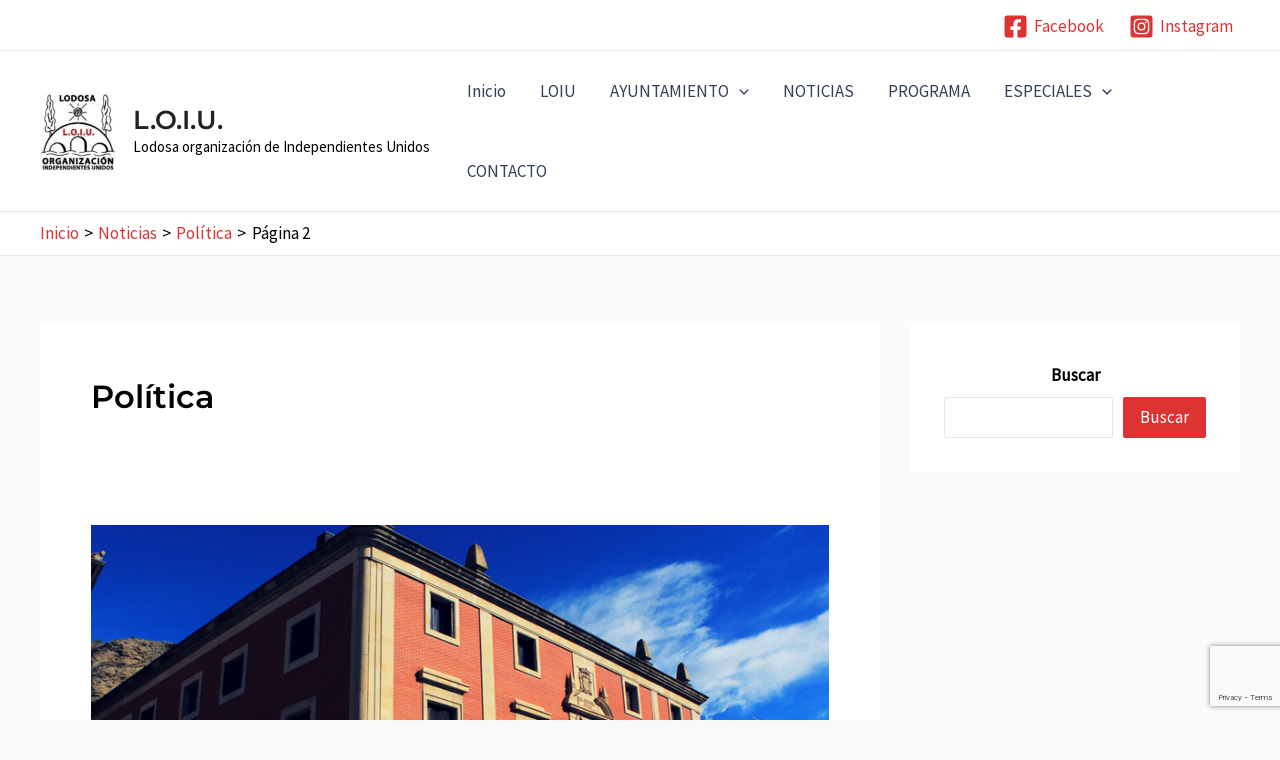

--- FILE ---
content_type: text/html; charset=utf-8
request_url: https://www.google.com/recaptcha/api2/anchor?ar=1&k=6LfgEX8aAAAAAPW-pKNdNr0cfjLEkvhBLyPY--nZ&co=aHR0cHM6Ly93d3cubG9pdS1sb2Rvc2Eub3JnOjQ0Mw..&hl=en&v=N67nZn4AqZkNcbeMu4prBgzg&size=invisible&anchor-ms=20000&execute-ms=30000&cb=jfrhgxzgj4yx
body_size: 48674
content:
<!DOCTYPE HTML><html dir="ltr" lang="en"><head><meta http-equiv="Content-Type" content="text/html; charset=UTF-8">
<meta http-equiv="X-UA-Compatible" content="IE=edge">
<title>reCAPTCHA</title>
<style type="text/css">
/* cyrillic-ext */
@font-face {
  font-family: 'Roboto';
  font-style: normal;
  font-weight: 400;
  font-stretch: 100%;
  src: url(//fonts.gstatic.com/s/roboto/v48/KFO7CnqEu92Fr1ME7kSn66aGLdTylUAMa3GUBHMdazTgWw.woff2) format('woff2');
  unicode-range: U+0460-052F, U+1C80-1C8A, U+20B4, U+2DE0-2DFF, U+A640-A69F, U+FE2E-FE2F;
}
/* cyrillic */
@font-face {
  font-family: 'Roboto';
  font-style: normal;
  font-weight: 400;
  font-stretch: 100%;
  src: url(//fonts.gstatic.com/s/roboto/v48/KFO7CnqEu92Fr1ME7kSn66aGLdTylUAMa3iUBHMdazTgWw.woff2) format('woff2');
  unicode-range: U+0301, U+0400-045F, U+0490-0491, U+04B0-04B1, U+2116;
}
/* greek-ext */
@font-face {
  font-family: 'Roboto';
  font-style: normal;
  font-weight: 400;
  font-stretch: 100%;
  src: url(//fonts.gstatic.com/s/roboto/v48/KFO7CnqEu92Fr1ME7kSn66aGLdTylUAMa3CUBHMdazTgWw.woff2) format('woff2');
  unicode-range: U+1F00-1FFF;
}
/* greek */
@font-face {
  font-family: 'Roboto';
  font-style: normal;
  font-weight: 400;
  font-stretch: 100%;
  src: url(//fonts.gstatic.com/s/roboto/v48/KFO7CnqEu92Fr1ME7kSn66aGLdTylUAMa3-UBHMdazTgWw.woff2) format('woff2');
  unicode-range: U+0370-0377, U+037A-037F, U+0384-038A, U+038C, U+038E-03A1, U+03A3-03FF;
}
/* math */
@font-face {
  font-family: 'Roboto';
  font-style: normal;
  font-weight: 400;
  font-stretch: 100%;
  src: url(//fonts.gstatic.com/s/roboto/v48/KFO7CnqEu92Fr1ME7kSn66aGLdTylUAMawCUBHMdazTgWw.woff2) format('woff2');
  unicode-range: U+0302-0303, U+0305, U+0307-0308, U+0310, U+0312, U+0315, U+031A, U+0326-0327, U+032C, U+032F-0330, U+0332-0333, U+0338, U+033A, U+0346, U+034D, U+0391-03A1, U+03A3-03A9, U+03B1-03C9, U+03D1, U+03D5-03D6, U+03F0-03F1, U+03F4-03F5, U+2016-2017, U+2034-2038, U+203C, U+2040, U+2043, U+2047, U+2050, U+2057, U+205F, U+2070-2071, U+2074-208E, U+2090-209C, U+20D0-20DC, U+20E1, U+20E5-20EF, U+2100-2112, U+2114-2115, U+2117-2121, U+2123-214F, U+2190, U+2192, U+2194-21AE, U+21B0-21E5, U+21F1-21F2, U+21F4-2211, U+2213-2214, U+2216-22FF, U+2308-230B, U+2310, U+2319, U+231C-2321, U+2336-237A, U+237C, U+2395, U+239B-23B7, U+23D0, U+23DC-23E1, U+2474-2475, U+25AF, U+25B3, U+25B7, U+25BD, U+25C1, U+25CA, U+25CC, U+25FB, U+266D-266F, U+27C0-27FF, U+2900-2AFF, U+2B0E-2B11, U+2B30-2B4C, U+2BFE, U+3030, U+FF5B, U+FF5D, U+1D400-1D7FF, U+1EE00-1EEFF;
}
/* symbols */
@font-face {
  font-family: 'Roboto';
  font-style: normal;
  font-weight: 400;
  font-stretch: 100%;
  src: url(//fonts.gstatic.com/s/roboto/v48/KFO7CnqEu92Fr1ME7kSn66aGLdTylUAMaxKUBHMdazTgWw.woff2) format('woff2');
  unicode-range: U+0001-000C, U+000E-001F, U+007F-009F, U+20DD-20E0, U+20E2-20E4, U+2150-218F, U+2190, U+2192, U+2194-2199, U+21AF, U+21E6-21F0, U+21F3, U+2218-2219, U+2299, U+22C4-22C6, U+2300-243F, U+2440-244A, U+2460-24FF, U+25A0-27BF, U+2800-28FF, U+2921-2922, U+2981, U+29BF, U+29EB, U+2B00-2BFF, U+4DC0-4DFF, U+FFF9-FFFB, U+10140-1018E, U+10190-1019C, U+101A0, U+101D0-101FD, U+102E0-102FB, U+10E60-10E7E, U+1D2C0-1D2D3, U+1D2E0-1D37F, U+1F000-1F0FF, U+1F100-1F1AD, U+1F1E6-1F1FF, U+1F30D-1F30F, U+1F315, U+1F31C, U+1F31E, U+1F320-1F32C, U+1F336, U+1F378, U+1F37D, U+1F382, U+1F393-1F39F, U+1F3A7-1F3A8, U+1F3AC-1F3AF, U+1F3C2, U+1F3C4-1F3C6, U+1F3CA-1F3CE, U+1F3D4-1F3E0, U+1F3ED, U+1F3F1-1F3F3, U+1F3F5-1F3F7, U+1F408, U+1F415, U+1F41F, U+1F426, U+1F43F, U+1F441-1F442, U+1F444, U+1F446-1F449, U+1F44C-1F44E, U+1F453, U+1F46A, U+1F47D, U+1F4A3, U+1F4B0, U+1F4B3, U+1F4B9, U+1F4BB, U+1F4BF, U+1F4C8-1F4CB, U+1F4D6, U+1F4DA, U+1F4DF, U+1F4E3-1F4E6, U+1F4EA-1F4ED, U+1F4F7, U+1F4F9-1F4FB, U+1F4FD-1F4FE, U+1F503, U+1F507-1F50B, U+1F50D, U+1F512-1F513, U+1F53E-1F54A, U+1F54F-1F5FA, U+1F610, U+1F650-1F67F, U+1F687, U+1F68D, U+1F691, U+1F694, U+1F698, U+1F6AD, U+1F6B2, U+1F6B9-1F6BA, U+1F6BC, U+1F6C6-1F6CF, U+1F6D3-1F6D7, U+1F6E0-1F6EA, U+1F6F0-1F6F3, U+1F6F7-1F6FC, U+1F700-1F7FF, U+1F800-1F80B, U+1F810-1F847, U+1F850-1F859, U+1F860-1F887, U+1F890-1F8AD, U+1F8B0-1F8BB, U+1F8C0-1F8C1, U+1F900-1F90B, U+1F93B, U+1F946, U+1F984, U+1F996, U+1F9E9, U+1FA00-1FA6F, U+1FA70-1FA7C, U+1FA80-1FA89, U+1FA8F-1FAC6, U+1FACE-1FADC, U+1FADF-1FAE9, U+1FAF0-1FAF8, U+1FB00-1FBFF;
}
/* vietnamese */
@font-face {
  font-family: 'Roboto';
  font-style: normal;
  font-weight: 400;
  font-stretch: 100%;
  src: url(//fonts.gstatic.com/s/roboto/v48/KFO7CnqEu92Fr1ME7kSn66aGLdTylUAMa3OUBHMdazTgWw.woff2) format('woff2');
  unicode-range: U+0102-0103, U+0110-0111, U+0128-0129, U+0168-0169, U+01A0-01A1, U+01AF-01B0, U+0300-0301, U+0303-0304, U+0308-0309, U+0323, U+0329, U+1EA0-1EF9, U+20AB;
}
/* latin-ext */
@font-face {
  font-family: 'Roboto';
  font-style: normal;
  font-weight: 400;
  font-stretch: 100%;
  src: url(//fonts.gstatic.com/s/roboto/v48/KFO7CnqEu92Fr1ME7kSn66aGLdTylUAMa3KUBHMdazTgWw.woff2) format('woff2');
  unicode-range: U+0100-02BA, U+02BD-02C5, U+02C7-02CC, U+02CE-02D7, U+02DD-02FF, U+0304, U+0308, U+0329, U+1D00-1DBF, U+1E00-1E9F, U+1EF2-1EFF, U+2020, U+20A0-20AB, U+20AD-20C0, U+2113, U+2C60-2C7F, U+A720-A7FF;
}
/* latin */
@font-face {
  font-family: 'Roboto';
  font-style: normal;
  font-weight: 400;
  font-stretch: 100%;
  src: url(//fonts.gstatic.com/s/roboto/v48/KFO7CnqEu92Fr1ME7kSn66aGLdTylUAMa3yUBHMdazQ.woff2) format('woff2');
  unicode-range: U+0000-00FF, U+0131, U+0152-0153, U+02BB-02BC, U+02C6, U+02DA, U+02DC, U+0304, U+0308, U+0329, U+2000-206F, U+20AC, U+2122, U+2191, U+2193, U+2212, U+2215, U+FEFF, U+FFFD;
}
/* cyrillic-ext */
@font-face {
  font-family: 'Roboto';
  font-style: normal;
  font-weight: 500;
  font-stretch: 100%;
  src: url(//fonts.gstatic.com/s/roboto/v48/KFO7CnqEu92Fr1ME7kSn66aGLdTylUAMa3GUBHMdazTgWw.woff2) format('woff2');
  unicode-range: U+0460-052F, U+1C80-1C8A, U+20B4, U+2DE0-2DFF, U+A640-A69F, U+FE2E-FE2F;
}
/* cyrillic */
@font-face {
  font-family: 'Roboto';
  font-style: normal;
  font-weight: 500;
  font-stretch: 100%;
  src: url(//fonts.gstatic.com/s/roboto/v48/KFO7CnqEu92Fr1ME7kSn66aGLdTylUAMa3iUBHMdazTgWw.woff2) format('woff2');
  unicode-range: U+0301, U+0400-045F, U+0490-0491, U+04B0-04B1, U+2116;
}
/* greek-ext */
@font-face {
  font-family: 'Roboto';
  font-style: normal;
  font-weight: 500;
  font-stretch: 100%;
  src: url(//fonts.gstatic.com/s/roboto/v48/KFO7CnqEu92Fr1ME7kSn66aGLdTylUAMa3CUBHMdazTgWw.woff2) format('woff2');
  unicode-range: U+1F00-1FFF;
}
/* greek */
@font-face {
  font-family: 'Roboto';
  font-style: normal;
  font-weight: 500;
  font-stretch: 100%;
  src: url(//fonts.gstatic.com/s/roboto/v48/KFO7CnqEu92Fr1ME7kSn66aGLdTylUAMa3-UBHMdazTgWw.woff2) format('woff2');
  unicode-range: U+0370-0377, U+037A-037F, U+0384-038A, U+038C, U+038E-03A1, U+03A3-03FF;
}
/* math */
@font-face {
  font-family: 'Roboto';
  font-style: normal;
  font-weight: 500;
  font-stretch: 100%;
  src: url(//fonts.gstatic.com/s/roboto/v48/KFO7CnqEu92Fr1ME7kSn66aGLdTylUAMawCUBHMdazTgWw.woff2) format('woff2');
  unicode-range: U+0302-0303, U+0305, U+0307-0308, U+0310, U+0312, U+0315, U+031A, U+0326-0327, U+032C, U+032F-0330, U+0332-0333, U+0338, U+033A, U+0346, U+034D, U+0391-03A1, U+03A3-03A9, U+03B1-03C9, U+03D1, U+03D5-03D6, U+03F0-03F1, U+03F4-03F5, U+2016-2017, U+2034-2038, U+203C, U+2040, U+2043, U+2047, U+2050, U+2057, U+205F, U+2070-2071, U+2074-208E, U+2090-209C, U+20D0-20DC, U+20E1, U+20E5-20EF, U+2100-2112, U+2114-2115, U+2117-2121, U+2123-214F, U+2190, U+2192, U+2194-21AE, U+21B0-21E5, U+21F1-21F2, U+21F4-2211, U+2213-2214, U+2216-22FF, U+2308-230B, U+2310, U+2319, U+231C-2321, U+2336-237A, U+237C, U+2395, U+239B-23B7, U+23D0, U+23DC-23E1, U+2474-2475, U+25AF, U+25B3, U+25B7, U+25BD, U+25C1, U+25CA, U+25CC, U+25FB, U+266D-266F, U+27C0-27FF, U+2900-2AFF, U+2B0E-2B11, U+2B30-2B4C, U+2BFE, U+3030, U+FF5B, U+FF5D, U+1D400-1D7FF, U+1EE00-1EEFF;
}
/* symbols */
@font-face {
  font-family: 'Roboto';
  font-style: normal;
  font-weight: 500;
  font-stretch: 100%;
  src: url(//fonts.gstatic.com/s/roboto/v48/KFO7CnqEu92Fr1ME7kSn66aGLdTylUAMaxKUBHMdazTgWw.woff2) format('woff2');
  unicode-range: U+0001-000C, U+000E-001F, U+007F-009F, U+20DD-20E0, U+20E2-20E4, U+2150-218F, U+2190, U+2192, U+2194-2199, U+21AF, U+21E6-21F0, U+21F3, U+2218-2219, U+2299, U+22C4-22C6, U+2300-243F, U+2440-244A, U+2460-24FF, U+25A0-27BF, U+2800-28FF, U+2921-2922, U+2981, U+29BF, U+29EB, U+2B00-2BFF, U+4DC0-4DFF, U+FFF9-FFFB, U+10140-1018E, U+10190-1019C, U+101A0, U+101D0-101FD, U+102E0-102FB, U+10E60-10E7E, U+1D2C0-1D2D3, U+1D2E0-1D37F, U+1F000-1F0FF, U+1F100-1F1AD, U+1F1E6-1F1FF, U+1F30D-1F30F, U+1F315, U+1F31C, U+1F31E, U+1F320-1F32C, U+1F336, U+1F378, U+1F37D, U+1F382, U+1F393-1F39F, U+1F3A7-1F3A8, U+1F3AC-1F3AF, U+1F3C2, U+1F3C4-1F3C6, U+1F3CA-1F3CE, U+1F3D4-1F3E0, U+1F3ED, U+1F3F1-1F3F3, U+1F3F5-1F3F7, U+1F408, U+1F415, U+1F41F, U+1F426, U+1F43F, U+1F441-1F442, U+1F444, U+1F446-1F449, U+1F44C-1F44E, U+1F453, U+1F46A, U+1F47D, U+1F4A3, U+1F4B0, U+1F4B3, U+1F4B9, U+1F4BB, U+1F4BF, U+1F4C8-1F4CB, U+1F4D6, U+1F4DA, U+1F4DF, U+1F4E3-1F4E6, U+1F4EA-1F4ED, U+1F4F7, U+1F4F9-1F4FB, U+1F4FD-1F4FE, U+1F503, U+1F507-1F50B, U+1F50D, U+1F512-1F513, U+1F53E-1F54A, U+1F54F-1F5FA, U+1F610, U+1F650-1F67F, U+1F687, U+1F68D, U+1F691, U+1F694, U+1F698, U+1F6AD, U+1F6B2, U+1F6B9-1F6BA, U+1F6BC, U+1F6C6-1F6CF, U+1F6D3-1F6D7, U+1F6E0-1F6EA, U+1F6F0-1F6F3, U+1F6F7-1F6FC, U+1F700-1F7FF, U+1F800-1F80B, U+1F810-1F847, U+1F850-1F859, U+1F860-1F887, U+1F890-1F8AD, U+1F8B0-1F8BB, U+1F8C0-1F8C1, U+1F900-1F90B, U+1F93B, U+1F946, U+1F984, U+1F996, U+1F9E9, U+1FA00-1FA6F, U+1FA70-1FA7C, U+1FA80-1FA89, U+1FA8F-1FAC6, U+1FACE-1FADC, U+1FADF-1FAE9, U+1FAF0-1FAF8, U+1FB00-1FBFF;
}
/* vietnamese */
@font-face {
  font-family: 'Roboto';
  font-style: normal;
  font-weight: 500;
  font-stretch: 100%;
  src: url(//fonts.gstatic.com/s/roboto/v48/KFO7CnqEu92Fr1ME7kSn66aGLdTylUAMa3OUBHMdazTgWw.woff2) format('woff2');
  unicode-range: U+0102-0103, U+0110-0111, U+0128-0129, U+0168-0169, U+01A0-01A1, U+01AF-01B0, U+0300-0301, U+0303-0304, U+0308-0309, U+0323, U+0329, U+1EA0-1EF9, U+20AB;
}
/* latin-ext */
@font-face {
  font-family: 'Roboto';
  font-style: normal;
  font-weight: 500;
  font-stretch: 100%;
  src: url(//fonts.gstatic.com/s/roboto/v48/KFO7CnqEu92Fr1ME7kSn66aGLdTylUAMa3KUBHMdazTgWw.woff2) format('woff2');
  unicode-range: U+0100-02BA, U+02BD-02C5, U+02C7-02CC, U+02CE-02D7, U+02DD-02FF, U+0304, U+0308, U+0329, U+1D00-1DBF, U+1E00-1E9F, U+1EF2-1EFF, U+2020, U+20A0-20AB, U+20AD-20C0, U+2113, U+2C60-2C7F, U+A720-A7FF;
}
/* latin */
@font-face {
  font-family: 'Roboto';
  font-style: normal;
  font-weight: 500;
  font-stretch: 100%;
  src: url(//fonts.gstatic.com/s/roboto/v48/KFO7CnqEu92Fr1ME7kSn66aGLdTylUAMa3yUBHMdazQ.woff2) format('woff2');
  unicode-range: U+0000-00FF, U+0131, U+0152-0153, U+02BB-02BC, U+02C6, U+02DA, U+02DC, U+0304, U+0308, U+0329, U+2000-206F, U+20AC, U+2122, U+2191, U+2193, U+2212, U+2215, U+FEFF, U+FFFD;
}
/* cyrillic-ext */
@font-face {
  font-family: 'Roboto';
  font-style: normal;
  font-weight: 900;
  font-stretch: 100%;
  src: url(//fonts.gstatic.com/s/roboto/v48/KFO7CnqEu92Fr1ME7kSn66aGLdTylUAMa3GUBHMdazTgWw.woff2) format('woff2');
  unicode-range: U+0460-052F, U+1C80-1C8A, U+20B4, U+2DE0-2DFF, U+A640-A69F, U+FE2E-FE2F;
}
/* cyrillic */
@font-face {
  font-family: 'Roboto';
  font-style: normal;
  font-weight: 900;
  font-stretch: 100%;
  src: url(//fonts.gstatic.com/s/roboto/v48/KFO7CnqEu92Fr1ME7kSn66aGLdTylUAMa3iUBHMdazTgWw.woff2) format('woff2');
  unicode-range: U+0301, U+0400-045F, U+0490-0491, U+04B0-04B1, U+2116;
}
/* greek-ext */
@font-face {
  font-family: 'Roboto';
  font-style: normal;
  font-weight: 900;
  font-stretch: 100%;
  src: url(//fonts.gstatic.com/s/roboto/v48/KFO7CnqEu92Fr1ME7kSn66aGLdTylUAMa3CUBHMdazTgWw.woff2) format('woff2');
  unicode-range: U+1F00-1FFF;
}
/* greek */
@font-face {
  font-family: 'Roboto';
  font-style: normal;
  font-weight: 900;
  font-stretch: 100%;
  src: url(//fonts.gstatic.com/s/roboto/v48/KFO7CnqEu92Fr1ME7kSn66aGLdTylUAMa3-UBHMdazTgWw.woff2) format('woff2');
  unicode-range: U+0370-0377, U+037A-037F, U+0384-038A, U+038C, U+038E-03A1, U+03A3-03FF;
}
/* math */
@font-face {
  font-family: 'Roboto';
  font-style: normal;
  font-weight: 900;
  font-stretch: 100%;
  src: url(//fonts.gstatic.com/s/roboto/v48/KFO7CnqEu92Fr1ME7kSn66aGLdTylUAMawCUBHMdazTgWw.woff2) format('woff2');
  unicode-range: U+0302-0303, U+0305, U+0307-0308, U+0310, U+0312, U+0315, U+031A, U+0326-0327, U+032C, U+032F-0330, U+0332-0333, U+0338, U+033A, U+0346, U+034D, U+0391-03A1, U+03A3-03A9, U+03B1-03C9, U+03D1, U+03D5-03D6, U+03F0-03F1, U+03F4-03F5, U+2016-2017, U+2034-2038, U+203C, U+2040, U+2043, U+2047, U+2050, U+2057, U+205F, U+2070-2071, U+2074-208E, U+2090-209C, U+20D0-20DC, U+20E1, U+20E5-20EF, U+2100-2112, U+2114-2115, U+2117-2121, U+2123-214F, U+2190, U+2192, U+2194-21AE, U+21B0-21E5, U+21F1-21F2, U+21F4-2211, U+2213-2214, U+2216-22FF, U+2308-230B, U+2310, U+2319, U+231C-2321, U+2336-237A, U+237C, U+2395, U+239B-23B7, U+23D0, U+23DC-23E1, U+2474-2475, U+25AF, U+25B3, U+25B7, U+25BD, U+25C1, U+25CA, U+25CC, U+25FB, U+266D-266F, U+27C0-27FF, U+2900-2AFF, U+2B0E-2B11, U+2B30-2B4C, U+2BFE, U+3030, U+FF5B, U+FF5D, U+1D400-1D7FF, U+1EE00-1EEFF;
}
/* symbols */
@font-face {
  font-family: 'Roboto';
  font-style: normal;
  font-weight: 900;
  font-stretch: 100%;
  src: url(//fonts.gstatic.com/s/roboto/v48/KFO7CnqEu92Fr1ME7kSn66aGLdTylUAMaxKUBHMdazTgWw.woff2) format('woff2');
  unicode-range: U+0001-000C, U+000E-001F, U+007F-009F, U+20DD-20E0, U+20E2-20E4, U+2150-218F, U+2190, U+2192, U+2194-2199, U+21AF, U+21E6-21F0, U+21F3, U+2218-2219, U+2299, U+22C4-22C6, U+2300-243F, U+2440-244A, U+2460-24FF, U+25A0-27BF, U+2800-28FF, U+2921-2922, U+2981, U+29BF, U+29EB, U+2B00-2BFF, U+4DC0-4DFF, U+FFF9-FFFB, U+10140-1018E, U+10190-1019C, U+101A0, U+101D0-101FD, U+102E0-102FB, U+10E60-10E7E, U+1D2C0-1D2D3, U+1D2E0-1D37F, U+1F000-1F0FF, U+1F100-1F1AD, U+1F1E6-1F1FF, U+1F30D-1F30F, U+1F315, U+1F31C, U+1F31E, U+1F320-1F32C, U+1F336, U+1F378, U+1F37D, U+1F382, U+1F393-1F39F, U+1F3A7-1F3A8, U+1F3AC-1F3AF, U+1F3C2, U+1F3C4-1F3C6, U+1F3CA-1F3CE, U+1F3D4-1F3E0, U+1F3ED, U+1F3F1-1F3F3, U+1F3F5-1F3F7, U+1F408, U+1F415, U+1F41F, U+1F426, U+1F43F, U+1F441-1F442, U+1F444, U+1F446-1F449, U+1F44C-1F44E, U+1F453, U+1F46A, U+1F47D, U+1F4A3, U+1F4B0, U+1F4B3, U+1F4B9, U+1F4BB, U+1F4BF, U+1F4C8-1F4CB, U+1F4D6, U+1F4DA, U+1F4DF, U+1F4E3-1F4E6, U+1F4EA-1F4ED, U+1F4F7, U+1F4F9-1F4FB, U+1F4FD-1F4FE, U+1F503, U+1F507-1F50B, U+1F50D, U+1F512-1F513, U+1F53E-1F54A, U+1F54F-1F5FA, U+1F610, U+1F650-1F67F, U+1F687, U+1F68D, U+1F691, U+1F694, U+1F698, U+1F6AD, U+1F6B2, U+1F6B9-1F6BA, U+1F6BC, U+1F6C6-1F6CF, U+1F6D3-1F6D7, U+1F6E0-1F6EA, U+1F6F0-1F6F3, U+1F6F7-1F6FC, U+1F700-1F7FF, U+1F800-1F80B, U+1F810-1F847, U+1F850-1F859, U+1F860-1F887, U+1F890-1F8AD, U+1F8B0-1F8BB, U+1F8C0-1F8C1, U+1F900-1F90B, U+1F93B, U+1F946, U+1F984, U+1F996, U+1F9E9, U+1FA00-1FA6F, U+1FA70-1FA7C, U+1FA80-1FA89, U+1FA8F-1FAC6, U+1FACE-1FADC, U+1FADF-1FAE9, U+1FAF0-1FAF8, U+1FB00-1FBFF;
}
/* vietnamese */
@font-face {
  font-family: 'Roboto';
  font-style: normal;
  font-weight: 900;
  font-stretch: 100%;
  src: url(//fonts.gstatic.com/s/roboto/v48/KFO7CnqEu92Fr1ME7kSn66aGLdTylUAMa3OUBHMdazTgWw.woff2) format('woff2');
  unicode-range: U+0102-0103, U+0110-0111, U+0128-0129, U+0168-0169, U+01A0-01A1, U+01AF-01B0, U+0300-0301, U+0303-0304, U+0308-0309, U+0323, U+0329, U+1EA0-1EF9, U+20AB;
}
/* latin-ext */
@font-face {
  font-family: 'Roboto';
  font-style: normal;
  font-weight: 900;
  font-stretch: 100%;
  src: url(//fonts.gstatic.com/s/roboto/v48/KFO7CnqEu92Fr1ME7kSn66aGLdTylUAMa3KUBHMdazTgWw.woff2) format('woff2');
  unicode-range: U+0100-02BA, U+02BD-02C5, U+02C7-02CC, U+02CE-02D7, U+02DD-02FF, U+0304, U+0308, U+0329, U+1D00-1DBF, U+1E00-1E9F, U+1EF2-1EFF, U+2020, U+20A0-20AB, U+20AD-20C0, U+2113, U+2C60-2C7F, U+A720-A7FF;
}
/* latin */
@font-face {
  font-family: 'Roboto';
  font-style: normal;
  font-weight: 900;
  font-stretch: 100%;
  src: url(//fonts.gstatic.com/s/roboto/v48/KFO7CnqEu92Fr1ME7kSn66aGLdTylUAMa3yUBHMdazQ.woff2) format('woff2');
  unicode-range: U+0000-00FF, U+0131, U+0152-0153, U+02BB-02BC, U+02C6, U+02DA, U+02DC, U+0304, U+0308, U+0329, U+2000-206F, U+20AC, U+2122, U+2191, U+2193, U+2212, U+2215, U+FEFF, U+FFFD;
}

</style>
<link rel="stylesheet" type="text/css" href="https://www.gstatic.com/recaptcha/releases/N67nZn4AqZkNcbeMu4prBgzg/styles__ltr.css">
<script nonce="YGpPYuTyQROGsfO362O2pQ" type="text/javascript">window['__recaptcha_api'] = 'https://www.google.com/recaptcha/api2/';</script>
<script type="text/javascript" src="https://www.gstatic.com/recaptcha/releases/N67nZn4AqZkNcbeMu4prBgzg/recaptcha__en.js" nonce="YGpPYuTyQROGsfO362O2pQ">
      
    </script></head>
<body><div id="rc-anchor-alert" class="rc-anchor-alert"></div>
<input type="hidden" id="recaptcha-token" value="[base64]">
<script type="text/javascript" nonce="YGpPYuTyQROGsfO362O2pQ">
      recaptcha.anchor.Main.init("[\x22ainput\x22,[\x22bgdata\x22,\x22\x22,\[base64]/[base64]/[base64]/bmV3IHJbeF0oY1swXSk6RT09Mj9uZXcgclt4XShjWzBdLGNbMV0pOkU9PTM/bmV3IHJbeF0oY1swXSxjWzFdLGNbMl0pOkU9PTQ/[base64]/[base64]/[base64]/[base64]/[base64]/[base64]/[base64]/[base64]\x22,\[base64]\\u003d\\u003d\x22,\x22wrVvei0ow4wuw4zDn8OYC8Obw7LCkBDDg3sYWlHDjsKUNDt8w6/CrTfCqcKlwoQBeAvDmMO8FWPCr8O1Pl4/fcK8YcOiw6BFf0zDpMOfw7DDpSbCjcOffsKIVMKhYMOwRik9BsKswrrDr1sYwqkICnPDiQrDvxXCpsOqATc2w53DhcOzworCvsOowrcSwqw7w40rw6RhwpMIwpnDncKGw796wpZbR3XCm8KXwr8GwqNlw5FYMcOOP8Khw6jCr8Ofw7M2D0fDssO+w7/Ct2fDm8K5w7DClMOHwqAiTcOAe8K6c8O3UcKHwrI9TcO4awt+w4rDmhk4w4daw7PDrgzDksOFUsOUBjfDl8KBw4TDhQZiwqg3Bx47w4I4ZsKgMsO4w7Z2Lz1+wp1IHxDCvUNob8OHXywgbsKxw4PClhpFRcKZSsKJbMOONjfDkW/Dh8OUwqTCh8KqwqHDjMOvV8KPwoIDUMKpw7wZwqfChy0FwpRmw4rDmzLDoh4VB8OEL8OaTylQwrcaaMKKAsO5eSZlFn7DqCnDlkTClRHDo8OsUsOGwo3DqgZGwpMtccKYEQfCqcO0w4RQaX9xw7I+w5ZcYMO7wqEIIlDDlyQ2wr5/wrQ0X1spw6nDr8OcR3/CkTfCusKCdcKVC8KFBBh7fsKAw6bCocKnwp1oW8KQw7hlEjkWfDvDm8KxwpJ7wqEXGMKuw6QUCVlUAAfDuRl7wo7CgMKRw6LClXlRw7I+cBjCnMKrO1dPwp/[base64]/LS5Ow5Q/w4fDhXNtKwLCihtodsOlBcOlw5nDm8Ofwo3CpDPCtWrDmmxKw5nCpg7ChMOswo3DlxXDq8K1wqBYw6d/[base64]/CsXJBC2MDwqPDlVDCtcOzw41tw5thw7fCjMKSw4d/[base64]/DnzXChG/CusKIwopTXXsyaXPCgsOPwpzDuDnCksKlRMK/[base64]/Cm3Y2S8KUWTQYN8KCwpw2wobDmcOUcHPChzjDjE/CpMO3BljCjMO0w7TCpSLCm8OnwoXCtTtKw4fCm8OoFTFawpAKwrgpIxnDlEx1FMO/woBOwrrDkTdHwqB1d8OrTsKDwoXCo8K0wpbCgl8jwod6wqPCo8OUwpLDn3HDtcOeOsKTwqTCmSpEDV0cOy3CscKHwqxHw6J+woUVPMKnIsKAwrXDiiDCvT0iw55/PmfDisKqwqVuZ2xPD8KzwowuQcORZl9Dw5U4wrtTLg/CosO/[base64]/Co1nCg3N+VXF7ccOwMGBkXxPDpUvCmcODwoTCrcO1IEnClW/[base64]/I8O/woPDnMOgwrRZLMKWw6oAWMOSwooiUcOmGkTDnsK0VzLCpcKoLE1+SsKYw4RxKVpTLCHCicOUWhMoaBfDgnwMw6TDti5ZwpTDmAfCmgsDwpnCqsKiUCPCtcOSR8KFw6h8R8Ohw6d4w5FZwobCh8OewqgVZg/DhcKeBHMAw5fCvhFKZcONCCbDhk85eRbDucKBY3/CqcOYw4t0wq7Cu8OcFsOIUBjDtsOEDHNbOHADccKQP2cNwosjNsO4w6bDlFBmPDHCqi3DuTwwecKSwqBqQ0IxRT/[base64]/w78/BcODwq5OwpYPwrt3b8OWwoHClMOJw7VQGsOScsORMRTDh8KQwp7DncKZwo/CrXFNDsKMwr3CrS4kw43DvcKTMMOhw6HCg8OUSGx6wojCrSRLwojDlMKpZlkvTsOxZgjDpMO4wrnDggAeHMKHFjzDl8KmdhsISMOja0tsw6vCq08cw59jBljDucKXw7nDkcOtw6XDp8OjVMOLw63CmMKIasO/w4fDrcKawp3CtAUeMcOuw5PDncOLw6F5MQMGYMOIwpnDlRRSw6F/w7/DrUR4wrzDrkPCmMKkw6LDvMOBwpvDiMOdQcODBcKLQ8Odwrx5wpltw4pWw5DCiMKZw6NwYsKkZUrCpzjCtDzDs8OMwpnCrC7CnMKfXh1LUCfClhrDisO6JcK5Qn3CusKbW3MqecOpdUPCj8KwAMOcw41rMWM7w5nDvMK1wpnDpAJrwo/Dp8KVLcOhFcOPdgLDkm9CdyLDgEvCrijDmjA3wr9rJcOWwoVlC8OSQ8KtBsK6wpRvIC/Dn8K5w4ASFMOdwptewrHDoRJVw7/[base64]/[base64]/[base64]/wp4mw5jDr8OMwoo5DsKTWsKGw5g4wop5RcKZw4TCkMOowoJQeMOsHErCuyzDhsK5WFzCigRGAcKKwrACw4nDmMKxEQXCnQl/EcKjLsKELQQBw74uLsOZOcOEa8KJwq91w7l6aMOSw6wpdRRowqtMSsKMwqRkw6Bjw4zCgGpFAcOCwqwAw6wtwrzCmsKzwovDgcOWW8KYQThmw61lP8O/wqLCrAHClcKvwprCl8KPDxrDni7Cj8KAf8OtE3sZCUI3w7bDqMKKw7NDwqE+w7Qaw65kf25hKTQHw7fClVoGDMK6wqXDosKSYSvDj8KOWVQmwox9NcKHwqTDrMKjwr5pWEspwqJLZcK5NT3Dr8Kfwq0Pwo3DocO/[base64]/[base64]/DkTxBbsKyFBtIw4rDqR3CmcOLUcOzZcOfw5XCgcO3bMK2wqnDqMOtwpdrUhUJw4fCssKIw6psSsKHcMKfwrVHZsKRw6BKwrnCisKqV8KOw4TDvsK3UU3DmF/CpsOTw4DDrsO2Tn9PbcOeAsOlwqwHw5Q9Cx0lCjZpwqHCiU/CsMKafgvDuU7Cm1VtSXrDowsIC8KEUcO6H2TClGPDsMK6wrxWwrwVNBnCu8Kxw6oCDGDDuB/DtnVhMcOww5vDqwtiw7vCocOkKls7w6PCiMO8D3XCiXMsw68DKMKEesK1wpHDq0XDrMK/woHCncKUwpRJW8O2wr7Ctgk2w6XDkcO3ejXCuzgMB2bCvH3DssOOw5NFNXzDojfDrcKHwrBFwpnDjl7DqSQfwrPCiD/CvcOqPlgqOkTCkzXDt8OYwqHCscKVQm7Dr1nCmMOmD8OGw6TCgxBgw6Q/H8K4Tyd8a8Ogw7wswo3DoXhQRsKMBAh4w7rDq8K8wqnDnsKGwr7CqcKOw50pGMK8wqJ/wp7Cl8KSBGMsw4TCgMK/wqfCp8KwZ8K0w7AOCl1lw4ozwolLLEJHw746LcKmwokjDBXCtClQSybCucKmw4nDh8Onw6NPN2LCmQfCtDHDtMONLmvCvALCosKow7dYwrDDtMKka8Kcwo0REA0+wqvDucKFdj5DO8OGUcO9ImrCvcOswp1oNMOdACwqw4vCvcOUYcO1w5/ChW3DvV5sahE8ZEzDv8OcwpHCnGNDasOLW8OOw7XDq8OSKMOFw60jJ8OXwo4LwoRtwpHCisKhLMKdw43DgsKXIMOpw5fCg8OUw6jDq1HDmwxhw5RKOsOcwoPDgcK1P8KNw6XDv8OiPBs/w7rDucOICMKyZsKBwrIKacORFMKIwop5fcKefwZfwpbCqcOkCTAtFsKjwpHDmEh6Sz7CpsO/AcOQYCwMH0bDq8KrQxdTYl8TDMK5UnfDtMO5TsK1a8OGw6/CvMO/[base64]/[base64]/CjsOrXUjCrMKUwoHDgnkLwovCqn7Dl8OPVsKnwqHCqsKEdCjCtWnCtMK+FMKmwpPDuzlewqfDoMOIwrh+XMKCQEPDqcKhY2Fmw6DCnxheZMORwp5YU8KIw5N+wqw6w4o2wpsheMKBw6TCkcK7wq/CmMKLDlvDskTDjU/ClRlhw7PCsm00OsKSw59IPsO5Ny96XzpVV8O6wrbDrsOlw6LCk8KBfMOjOVtjGcKYblsDwrXDs8KPw4vCtsORwq8cw5IYdcOXwrnCiRbClkYOw7pkw4BOwrrCsnMACVJKwoBAwrDCisK+c3AKXcOUw6UGNkBYwod/w7YUBU5lwrTCqH3CtFMcWsOVNz3CscKmBHpCGH/DhcOswpbCggwlcMOqw4PCqDFjEXzDjTPDpnYIwrpvF8K/[base64]/CsK+BX3DvW7DrsOFw4MhXsKFKTUjRcO0wqnCinHDnMKQHMKHw6LDv8Obw5h6A23Ds0nDmWRCw7tbwo3Ck8KTw5nCscOqw6XCuAd3WcKReFUJZUTDoicXwqLDuHHCjEPDmMKiwqZHwp4kAsKzUsO/acO+w5lkTBDDt8K2w616XcOiex/Cs8KqworCp8OvWzrCoDocQMKuw6DCv3PDuW3CiBnChMKBOcOCw7F4KsO8Jw4WGsOMw6zDq8KkwplxWVHCisOsw7/Ck0DDiDvDrGE8JcOcd8OEwoLCmsORwp7Csg/[base64]/[base64]/SVbCrxXDjiLCg8KfO8K6w40Yc8O+LsKMDsKyUHgwDsOmJ3lNGzDCsx7DvDtLLcOQw6rDscOSw68RCnTDq10gwovDiR3ChVZIwqDDmMKkLzTDmRHCi8O/[base64]/w7pew4bCuF0KPRQhB8Kow7RhS3LCmsOBXsKQIcK9w6hEw4XDjiXCqFfCqx7Cg8KTO8KDWilfG29fXcODS8O2IcOHKjcEw4/CpnrDi8O9dMKwwr3ChMOFwo97FMKCwoTCuijCt8OSwqjCsBApwrRfw67DvMK0w7DCjkPDjh4kwq7CnsKOw4MJwojDsTEJwo/CsWhbGsOrNMOPw6d/[base64]/CoQHCnRrDosOIZVg9w7TCvxTDjSnCqMKHZwkdcMKdw4lRCjXDnMKxw5fCg8KxbsOqwoEUQQw7CQ7CtiPCpMOIOsK9UnjCmUJWcMKHwr0tw4Z4wrvDusOHw4bChcKGA8OWPRzCosO+w4rCh0k/w6guVMKpwqViAcOUbEvDkn7ClBArNcK8T1DDrMKawp7CgRvCoi/CucKiGHcYwrXCthrCqWbCrAZaJMKkfMOUFh3DssKKwqjCucK9ewbDgk4sXMKWScOhwoUhw5fCkcOxb8K2w6LCi3XDoALClHUqYMKLfRYCw5DCtjlOcMOYwrnCsn3DqjtMwqNvwrgiCFLCi2/DplbDqz/[base64]/w69jw6IGVMOPw7VdwqXDjlfCpcOwRMK/w6jCjsOrCMKlwo3CpcKMXsOQc8KDw5bDm8Oxwpo8w5dKwpbDuX08woHCghHCssOxwr9Tw63CsMONU1HCqcOuEQbDnEvCosKuMAHCk8Kpw7vDj1xywph1w6RUHMKYE1l/YzIGw515wrrCsi9lTsOpPMKuasO5w4vCgsOMGCDCocOzM8KUGsKuwpsJwrwuwrrCqsOGwqxZwpzDusKOwr4+wpjDqGrCiTEEwpArwoxZw4/DvQ5FScK7wq7DtMO0aGAMBMKvw7dgw7jCqX45wpzDvsOGwqDDnsKXwo/CpcK5NMKCwrpfwpRnw75Hw6vCuGsPwojCnRfDtnPDvRZRMcOdwo9Yw40MC8KcwqnDuMKfSmnCoSQ2agHCt8ODN8K5wpbCiiHCinEfYMKHw7NFw5JqKzApw4rCm8KJX8KDD8KBwo54w6rDvmXDgMO9FhzDnl/CosOAw58yHzbDuRBxwqQWwrY6axrCscOuw5RicVPChsK4ExjCmEpLwpvCriPDtH7CvxR9wqjDohXDph12DWNyw4fCkyDCvcKYRwgsSsKbBUTCicK4w6nDpBzCnsKwQU96w6lUwrdsSmzChhHDlMOXw4gNw6/ChjvDgwFfwp/DgwdfPjw9w4AFwo7DoMONw4tyw5xqTcO5WF1FDCJeTHfClcKjw5giwo4dw5bDtcOoEMKqK8KRHEvChm/CrMOPeQMiV3gNw6FQITrCicK9U8Kpwp3DqFTCj8K2w4PDgcKWwprDrh/Cg8KSfHnDq8KmwojDhcKQw7XDl8O1Fy3CjF7Cl8KXw7XCisKKScOWw73CqBkQO0AoWMOQLBFSHsKrAsKoJW1NwrDClcOmVMKzV2QEwrzDkRAGw4c+WcOuwozCvC4Nw4EsU8OywqTCjcKfw4vCssKaUcK2Sx0QKjrDh8Oxw7gywrFwQnsLw7jDtlDDp8Kxw5/CgsOBworCosOowrggWMKtWCzDs2jDlcOewppCEcKmBWbDtjbDmMO/w6jDlcKffynClMKnOQjCjFU1ccOgwqPCvsKPw7koExVNdmPCpcKFw4AaX8O8BX3Dq8KmRm7ChMObw5psb8KpHMKmfcKvLMKzwrFcwpLClAcBwrljw4rDhApqwp3CtyA3w7TDrV9uUcOTwqpUw4XDl37CsGo9wp/Ch8OOw57Cm8K6w7p6AXNzAUjCoCYKX8KFVSHCmsKVeXR9bcOPw7ovISZjRMKtw5DCqQPCpsOrU8ObZcOfMcOiw49xfi8rVCoVLStBwpzDhxkGNyVuw4Jvw7MVw5rCiRhdUmd/KGPCn8Ofw4JdcxkeM8OvwqXDoCfDhMOGIUTDnhcIPgJXwq7CgAslwog3OXjCpsO6wpXCtxPCjiLDsBEAwqjDusKow5wZw5J/ZVbCjcO8w7TDncOUQMOZUMKAwqMSw5BydizDtMKrwqvClzA4d1vCsMOGd8O3w6Frwr7Dun5HCsKJN8KRJhDCm0w/[base64]/Chz3DjsKcFMKtw7DCnGE7NcKOwr3DtsKtHGkmwpXDtMORQ8KWwrnDlyrCkFw5VsKtw6XDksOteMK9wp9Jw7tMCHvCsMOwAB1uCiHClEbDvsKMw4vDg8OBwrjCscOkesKLw7bDsAbDjFPDg0YHw7fDn8OnRcKTN8K8JVANwpE/woUeVgLCmSdpw7rCjCXCv2d2w5zDrT/DqVR4wrnDvWcuwrYIw5bDjCvCtyQdw7HCtEA8M15zcVzDqyMHTcO4AlPCrcK9TsOKw40jNsKvw5XDk8OVw6LCkEjCi356YQw+dyoqw5zDrGZeShTDpn1SwqTDj8O6w5JgTsOqwq3DjhskBMOjNgvCvkPDg04fwpHCtsKwEy8aw5/Drx3Do8ObA8KnwocMwr8Qwo4wSsO/[base64]/[base64]/Cu2N6VjUzwocpw5FmwrfCq8KiwqfCncKCwpINbiHDtlklw4TChMKbTxJGw4Rnw715wrzCusK7w63Dv8OeTjBVwpxgwrxOTQ3CvcKrw5Y3w7t/[base64]/[base64]/CgQrDrRFlw5owaMKNw7PCqHPDgsK0w6rDuMOZw7UYAMOBwpA5EsK4UMKyZMKhwovDjgEgw4RtYEsLCH04VxbDq8K8Lw3CssO6fsOMw53Cgh/DksKUcBMUPsOnT2VJdcOfLh/DhR4hFcKdw5DCu8KZGXrDkzjDmcO3woHCu8KpU8Kww6bCvwLCoMKHw6ViwoMETxHDphMhwrh3wrsfOwRSwp7ClMKDO8OveG3Ci2QDwoXDjcOBw7zDhG0Xw7XDisKpU8ONUEtsN0TCunZRe8KuwpDCokUIOhsjHw/DiEzDpgVSw7dDbgbCpALDpzFTMsO+w5fCp0PDosO2X0hIw51dXVcZw67DlcK9wr1+w4YIwqBYw7/Dt08KS23CkA8PMcKMXcKTwqzDpXnCt2rCqygDDMKqwq9ZKzjCmMOwwo3CmA7CtcOLw5LDi21qAirDsh7DmMK1wpNww5TCo1Nzwq3CtA93wpvDjRU0bsKqb8O6fcKQwqxXwqrDnMOzASXClR/DvRjCqW7Di0PDsmDCsyTCssKLOsORIMKKOMOdBnLCmiJPwp7CmjcbPGs3Fi7DtWLCpi/[base64]/Cl1ZRwrdZJMO9LsOuw4lnw79qfMOFZMKoVcOLDsKxwrwCCWHDqwbCqsOGw7rDmcONRMO6w6DCsMKgwqNiE8O/ccOnw5N/wqt5wpJWwrddwofDh8Ofw6TDuWZXRsK3IMKBw4N1wo3CvcOiwowaRjtpw6HDpnVgDR3DnFMKDcObw5w+wpbCpSl1wqfDkRbDlsONw4rDhMOIw4zCp8OvwotTSsKYIT3Cm8OtOMKwU8Kuwpcrw67DgFoOwqjDp3VRw53DpGx7cizDuVXCscKpwpPDpcO5w7l6FyN+w7/CosKxSsKvw5piwpfCrsOjw7XDlcKNNcOew4LCj0E/w70ZQSUTw48Ae8KFdRZSw7c1wozCvEtvw73Cm8KkBSE8dxvDkzfCucO2w5DCncKPwo5QR2pLwo7CugPCsMKNYUlXwq/CucK/[base64]/Cv8OUw6pRKGrDnCnDt8Oqw4rDsWw6csOvw6cHw4ENwrUOeDhlJzY6wpHDqwUoE8KNwrJtw4F9wrrClsKuw4rCplUZwogXwrwDcFBTwoZHwrw2wo3DrAs/[base64]/woU1w6LCqm4rSMKuwrEywqVcw5JXw7lcw68zw6fDosK2QW3DjU9eESXCiUnCpR03Q3oHwo9xw6/DkcOUw60RVcK0PVJwJ8ORL8K+SMO/wrVjwogJYsOeBVgxwpvCisKYwqLDvS1fQG7ClExfPsOaSkPCigTDq2LCqsOvS8Ogw5nDnsOMZ8KwZV/CrcOIwrwlw5MVY8KnwrTDqCHDq8KGbg9zwpEewrbCsg/DsTnCigwxwqJyFTrCj8OAwrjDhMK+TsO4wrjClyjDtBpvJyrCvBs2TW95w5vCvcO1L8Kmw5Qlw63CjlfCucObEGrClsOGwrbCsG0Fw7Vdwo/CkmPCk8OPwoEhwoh9CRzDqATCjMK/[base64]/DvsOEw77Ct8Opw6c6wq7DtsOzwr7CvcKldmJpU8Kbwp5Mw4fCo0JnZE3DokgHZsOLw6rDlMO0w7QZVMKYOMO2SMK+w4PCuQxeP8KBw67Dum/DtcO1bB4owr3DnxwFHcOMXBrCgsOjw4skwpdEwpvDgEJxw4XDl8OSw5DDvkJtwpfDj8O/B1BCwoPCpcK1esKdw4p5QEt1w7EXwrrDmV8ZwpLCoCVfJyfDtXzDmiPDkcKQW8OXwpkMKhXCoUDCrxrCghPDj2MUwpJSwphrw5fCqxrDtCLDqsOJZS/[base64]/[base64]/CjsOlXcKcWUciwpVKX8OcwotYHMKyLsOowpkVwqDCjFwRZ8KXJsK7cGPDqcONVcO6w4vCgCspEl9HHEYOHCsYw7/CkQlPbcOFw6nCjMONwonDgsOyZ8Kmwq/DvMOzw4LDnQl6a8ObdxvDh8Ozw4UVwqbDmMOMJcOCTV/DnCnCujBvw7/Cp8KOw6IPG24ibcObMQ/CscOWwr3CpUlLVMOYVznDnGsYw6bCmcKUMgXDpGhdw7DCuS3CoQANCU7CjjUNFxIONsOWw5rDny7Dk8KfWmQkwpJmwoXDp2srNsK4El/DkCodw7HCkFcZQsONw6/CnC5XeybCu8KETQYKfA/CpUBKwqt/w4MxYHVlw6UrCMOaccKtGwkBEn1+w4vCuMKJYWnCogQYSg7DuCY/ZMKyJcKxw7ZGZ0ZQw64Lw63CuRzCkcOhwo5XQGHDnsKkdGzCjyF9w4NQPB1tBTRcwobDvcO3w4HCmMKsw5TDgXfCoHxzRsOxwoFdFsKiHlHDom5jwr3Dq8Kawr/DkcKTw6nCin3CvTnDm8O+woQRwoLCkMOQUkRQM8Odw67Dty/DkR7Cl0PCt8KQZU9GFmddH29owqQUwphewr7Co8KfwpB2w5DDuG/Cj2XDnS00QcKaAQFNI8KiDcKVwqPCocKaS0pSw6TDgsKGwpJew5nDtcKPZ13Dk8KtRQbDhFofwqYqRMKjWVdMw6I5wq4lwqjDvx/CoxBsw4TDicKqw5xqQMOawp3DtMKzwpTDnXnChwlZSRXCj8OqSB8ywrdxwolBw6/DiRhfAMK7Y1Y7Q3PCiMKLwrLDskgKwrtwMGAIGT9Hw7EMCy4aw7NTwrI2cQZdwpPDvcK/w5LCrMOGwpF3OMK3wqLClsK3EAXDqHvChsORB8OkdsOPw7TDqcO2WR1zaFfCm3gLPsOET8KyR2ElUkRUwpZawr7ClcKWez4tM8K1wrPDi8O+EsKgwrnDo8KhH0nCk0cnw4MOBA1nw5pGw5TDmcKPN8KpanohR8KJwrAhOGp5Cz/[base64]/CnhvCtsKGJMKBP8KJwrvDnMK8w48mw4DCsAvDq8OowqXCgTPCvcOcccK/[base64]/DicOyPwBDLsOHw5XCgyPCjGAzw4EUDsKHw57Dt8OyLVEGd8KHwrvDgGM4AcOyw6DClADDhsO4w5EiSmdEw6TCjHbCisOPwr4Iw47DpMO4wr3DuEZAVTTCg8KLFsKYw4XCicKPwrtrw5jCq8KUbH/[base64]/DrkI/MMO5enLDtiU2w5nDrVVXw6ZHY27Cv1HCtnHCp8KHWcOtBcOefMKmNikGEC4uwpo5TcOBw63CvCEdwo4FwpHDqsKWTsKow4R1wq/DhQ/[base64]/DssKxRsOwGcKEwpw6V8OswoVIN8KHwqocHQUrNlYIWm47VMORPlLDtW/CrhQ0w6ZYw4LCqMKuSBEWw7RbOMKUw7/[base64]/DrlnCpcKGw5xKF2vDv8KJeMOawqXChA05wpvCpMO4wq0qAsOMwqRFdcKBOXjCmsOnLSTDpE7Cj3HCgwnDosO6w6YSwpvDqEtKMD5Fw7DDg1TChBB5MEwQCsOpZMKmdHzDmMOAOm8KUyfClm/DncOsw7gBwoDDjsO/wpdaw6A7w4rClRnDvMKgYVTDhHXCrWw2w6XCn8Kbw7lFasKtw5LCpXMjw6XCmsK+woMFw7PCtWVnHMOlSSrDscKxIMOZw54mw4Q/PFTDosKICWLCsEduwoora8OHwqDDuS/Cr8Kuwptsw5HDmjYTwoEFw5/Dtw/DgHbDvcKvw6rDujrDrsKTw5rCjcOPwqQKw7bCsyZnamFEwo9Jf8KcQsK4F8O1wrhxTHXDuF/[base64]/Cj1E4wqXCkcKva8Kbw69Hw5Yzb8O6HwjDvMKOasOeQiLDkVNJM2xbfn7Chk5sMXPDrcOkEXBiw4BZw6hWMXttRcK3wqfCplLCvcOTSzbCmsKFMV4XwowUwp5tX8K3d8KjwqwewoDCl8OVw5gPwoQUwrAwOCXDlXbCnsKrO0wnw4TClG/CmcKZwqlMNsOpw5rDqk8Na8OHA33CnsKCVcO+w4t5w7Frw78vw4gUYMOOWHsbwrYuw6XCj8OFVlkSw5zCoko3HsKjw73Co8OBw6wwdmjCosKEecOkERvDuS/[base64]/[base64]/GsO4w4nDusOFwrx5w6ssw5HDqnHCqgMLVhFlw6I/w7PCljVbXHs+egpIwo0rWVRTNMOZwq3CnwLCox4WD8OJwplxw7spw7rDgcOjwqsMLEnDqsKpElXCk0Itwp1QwrLDn8KDfMKpw6BswqrCtE9oAcOzwprDkGDDkEXDqsK3w712wpp+BlBEwr3DicK6wqPCqBxHw6rDpMKSw7dDUFhYwobDohjCuB5ow7/DjFzDgjJDw6jDphnCkU8jw57ChxfDoMOpCMOZVsK4wqTCsxvDp8KMDMOECXhPwqnCrHbCi8Kfw6nChcKDbsKQwr/DpURsL8Kxw7/CqsKpc8Ofw7HCvcOmAsOTwq5UwqYkSSoyAMOhPsO1w4Zzwr8dwo8/[base64]/[base64]/[base64]/Dh3PDi0AEwo0awpPCm3Now6LCnH3CukZBw7TDug01EcO/[base64]/CvmTDmsKhRcKTw5nCq8OSE8Knw47CkAh+wrJJPcKMw7YewrcwwqjDscKlGMKSwpBSwpYtYiPDj8O3wrjDmkFcwpzDvMOmTcOswotgwpzDvHbCq8KJw4PCosKGJyrDtSLDjMODw49gwqDDmcKhwqJFw4Q4E3nDm0rClGHCk8O9FsKMw4QQHRXDosOHwoNbChPDlsKsw4/[base64]/DcOxw7ErNcK/JMOnwrRlwpgBbgVucFggT8KuwoPCiy3CpU81JX7CvcKrwo7DjcOLwp7Dv8KLaw0Aw4gxK8O1JGXDocKmw69Mw7/CucOHXsO1wo/Dt2E1wqHDtMKyw69de09rwofCvMKPV1Y+cVDDq8KRwovClg8iA8K9wo7CusK7wrLCocOZOh7CpDvDgMKGM8Kvw5U9XmMcQyPDo1p1wrnDvk5eX8Kww4/Cn8OKeB0zwpQ/[base64]/w7IAw7ppbMKXHQnCisOdKsKVwrzDsMOuwqU7RFLCv13DqD0Kwp8Ow6XCgMKffU/Dn8O2Pw/[base64]/[base64]/wpRsd8OnBcKdN8O1ZWTCpzBkw61Gw5TCgsOKSRJBS8KhwqlpcWrDq3zCihrDshkfMXPCgjsxDMKeH8KtWgjDhcKSwqfCp23DpMOHw6t9bRRVwpB3w7nCuHdOw7/ChVMLfSPDp8KGLmZBw71bw70aw7jChQE5wqnCjcKsYRVGBRJYwqYJwrHCu1UDVsO1UCg2w6LCosOTVsOsIWLDnsOVW8KJwr/CtMKZMjd/[base64]/Do8KuesO7w4ZvwqNIwoHDiiXDmsOeGsOUSVVIwrRvw4EOVVMxwrNZw5LCqhs4w7FyZMOQwr/[base64]/[base64]/Dgm3DjMOzJ8Kyw6vChlzCiBvDmcOkw4jCrh1MA8O7eh/[base64]/w6nDn2Bbwps4wpbDuCzDv8OVU3HDthsZw73Dg8OUw4xAw6Umw59cF8Ogwrdlw6/CjU/Du1Y1Qwdxw7DCp8O9fcKwRMOvV8OOw5rDtGvCsFLCmMK1YFMuWVnDklZpOsKLPgFQK8KsO8KJVnIpHicEcMO/w5p/w55qw4PDqMK8M8OtwqdDwpnDmRomw55IUMOhwoI/WTwDw7s/FMO/w6R7YcOVwrPDqcKWw7tawo9rw5grdE4hHMKLwoMpG8KKwr/[base64]/KMOGPsOKAsOJw5vCiMKNw4g1wq/DvT0fw6B9wqQaw694wovDqjXCuRnCiMOFw6nCrnFPw7PDlsO6BDNnw4/DtjnCqwPDnzjDgnZLwqUww5k/w6whNixFG1xcfcKtOsOBw5o4w4/Cog91czt8w4DCrMKuHMOhdHcVwo7Dl8KVw7PDmMOTwrV3w7vDi8ODesKJwr3CosK9SlB6wpnCkjPCg2DDvm3Cvk7CrCrCtS8deXJHw5N5woDDh3RIwp/CtsOowr7Do8OWwpM9wpZ5AsONwoIAC1o8wqVnfsOTw75Aw54fHWYow6MvQCbCmcONKCAQwoPDvT/DvMKGwpfCtcKIwq3DicKGNcKaH8K1woYnDjMdKT7Cs8KSVMOZZ8KWN8KiwpfDsBjCogfDoU0YQm51T8KydTjDsz3DhVfChsOtKsOGHcO4wrMPcFvDv8O7w43DgsKOHcKVwp1Uw4bCgGfCvABvG3J7wrDDt8Oaw73CpMK9wocQw6JDN8K8CV/CnsKUw6o/wqnCjEvColghw6jCgVdtQ8KTw4nChVBLwqQxP8KMw5JXOiJ/[base64]/CsU3Cg8OmwofCvsOxTcKjKAnCkB9ywr/CtcKfwqLDgMKsEDvCkkUswo/[base64]/DiMOgUXvDrsK+w75vw4odPCB4dHTDgsOPTsONV0JeEMOxw4tWwpbDtAbCnF4hwrbCh8OMJsOvL3nDkgVzw4gYwpDDp8KOTmrCi2Q9IMOawrfDqMO5Z8O2w6fCinzDgTVIfMKkbBlzccKMXcKBwpYjw78bwofCgMKFw7bCnVAQw67CmE5LFMO/wqgWLMKlIWwGbMOvwoPDrMOEw53DpHzCs8KWwqXDv1rDqX3DvhzDt8KaHVDCoRjCnxDDrjFKwp9Rw55RwpDDlz8ZwonDu1VKw6nDtzbCoFTDnjTCoMKfw58Twr/CscK6Tz/DvSjDsSUZB17CuMKCwr3CpsKvMcK7w5sBw4XDrxohw7/CqllcP8KOw63CpMO5KcKKwp5twpvCj8OlG8KAwpHCu2zCqsO7HSVzVCQuw6XDrwfDkcKSwpx+wp7Dl8O+w6HDpMKFwpAzeRM6w4kgwoRfPlkyEMKkAEbCvTAMdsOawqUXwrRawovCpVvDrsKPPUPDscK7wqJ4w4kBLMOQwp/ChlZyWsKSwo1JSkPCsRRQw7nDvmzCkcOUFMOWVMKFAsKew5k/wo3CiMOfJsOIwqzCqcOxTz8Zwrw7w6fDocOzTcKnwqFBwrPDo8KiwoN+Yw7CmsKmacOSL8Ktc2tWwqZtU3tmwofChsK0w7tsAsO/X8OMNsKrwq3CpinCvBRGw7HDs8OZw4DDqX7CqFMhw5gASkzCtihpYMKdwotww4fDqsONay5CW8OCKcOKw4nDh8Kmw5HDtMKqdyDDmcO8dcKIw6/[base64]/wo1PScOqKMK9wqYPEsOKSsKnwrvDmyc2wqZDEhfDo8OTfsKIFsK+wp1dw4nDtMOzYAYdXMK2fMOtQMKiFFFkKsKTw4fCqzHDsMK/wpdDFcOiZ3wnN8O4wrDCuMK1VcOWw4FCEsOVw7Bfdk/Dr2TDrMOTwqoxasKIw6EKOyNlw7k3VsOdRsOuw4AQPsKUOzJVwqLDucKHwqYpw6HDgcKyHlLCvHLDqnITPMOXw6QtwrbCk34wUG8ANWYHw50HJR5rL8OnMlwdDk/Cq8KwLMOSwpXDkcOSw6rDpg04aMKHwp3DnE51PMOJw799F3HClSFWORgWw7jCi8KowqvDgRPDrClDf8OFTn0KwpvDgHdjwqDDlBTCrVdAwpDCrRU/KhbDnX5Jwo3Dij3CkcKEw4IAesKMwpJueznDuxLDuEMdD8K9w410f8OUBAwaK21aFC3DkU5AKcKrCsOVwoRQMHVRw6kMwp/[base64]/Dt8OBw5NYwo7Dl8K1w6LCuWTDlMOvwopsY8KgWH7CjMO/w5nDqz9gHsOnw4liwr/DkUcRw47Dh8KHw4nDjMKDwocFw5vCtsOvwq1VKCBkDU0+QS7CgxpIOEUEfDYsw68swoRuJMOWw6ctBDrCuMO0Q8KhwrU5w7kKw7vCjcOoegNhBWbDr2o9wq7DkwgDw77Dl8O/ccK2bjjDr8ONennDk21sXUXDi8KHw5QCZcKxwqsMw6Qpwp9gw53Dv8KpV8OMw6w/w4p3XMOrEcOfw73DuMKHV3Nfw5fCmW05W2VEYMKgQy5zwoPDglbDgQV9bcK1YsKxMDjCulHCkcO7w5PChMOtw4okIEPCuDJUwqNAez8KN8KIS2dANE/DlhFeXkN2H3t5UFNZNx/[base64]/w5PDrFTCkDvClsKlY8K1EwHDlcOOAWvDq8K6OMO9wrUnwrl1KnZEw6Z/HArCmMOhw43Du3MewrVhbcKPHcOXN8KQw4woC1JAw7rDjMKLCMKDw7HCssOCV2xIfcKkw7zDtMKJw5/CqcK7DWDCqsOTw73Ci2bDtSXDoggfXQ3ClcONwpMDCMOmw7dUb8OeQsKWw6MjRX7ChwfCpHDDiH7Ci8KFBBXDlDIhw6vDqBXCvMOQJU1Nw4/CtMOUw6Inw6RPC3EreRhxC8OPw5hAw6sww43DuDNMw4AFw7lJwooXwpHCpMKfCcONNXhfIsOtwr8MKcOMw6fChMKaw5Ntd8OYw5Vac1dAQMK9c2nDssOuwrdvwoMHwoHDp8KtXcKbNXXCusOTwpwIacORfyEGA8KfRlArMGQcU8K3Vg/CuzLCgxZtLlDCtmAVwrJjwq42w6jCqsK3wo3CosKlfMK4bmjDk3/DohxuCcKGS8K5YysXw7DDi31dccK8w6BpwpQCwoFAwpY0w7nDgsOmcsKtDsOPTTVEwpoiw75qw7HDoVt/[base64]/CtB3Cl14iw6/Dg8KyYsOew6HCqMKOw5fCo1nDr1IENcOAO3fCrm/Dl2w3I8KXNDciw7ZLNAhbOcO5wrrCusK0IcOqw5bDuAYrwqknwrrCjxnDqMOMwp9iwpPDrgHDvhvDimlOYcOHH0zDjRXDlT3DrMOWw750w7PChsO1Pj/DshVvw6Nfb8OATlPCuiB8TU/[base64]/DocOtwokZIMK+w4bCm0jCg8KxQsKHw4YAIcKcwrLDjk/DuBLCt8KPwp3Cnl/DhsO0RcKiw4/CqnU6NsKpwod9QsODQi1MbsKvw5IJwrlBw4XDv38Gw5zDtixLOSIoccKfRC9DJQHDswFLDh4PCgNAOR7Dlx/CrAfCoBXCp8OhbzrDlQXDg1Fdw5PDvQMVw50fwpjDk3vDh0FrWG/ClXMowqDDhGDDt8O2bmXDvnpFw6tnO1nDg8KVw7x+wobCqhQTWR1Two1uWsOLACfDqMOzw7wwb8KoG8Kiw40xwrVYw7hPw6vChcKhQznCvUHCmMOuacKHw6YQw6vClMO6w7TDhlbChGTDgnkSBMKnwpIRwoQTwp0HcsKee8K5w4/Dp8OJcCnDh2fDn8Ovw4XCgljCt8Onw58Ewo0Cw70zwq8TUcOhWSTDlMORdhJMKsKGwrBrelE8w4s2wozCsk1bdcKOwqQPwokvP8KUXcOUwqDCmMOmOyLCmz3DgnvDg8O/cMKZwpsnOBzCgCLClMOLwpLCoMKlw7bCkFPDs8OVwqXDrsKQw7TCvcO+QsKRUGw\\u003d\x22],null,[\x22conf\x22,null,\x226LfgEX8aAAAAAPW-pKNdNr0cfjLEkvhBLyPY--nZ\x22,0,null,null,null,0,[21,125,63,73,95,87,41,43,42,83,102,105,109,121],[7059694,714],0,null,null,null,null,0,null,0,null,700,1,null,0,\[base64]/76lBhn6iwkZoQoZnOKMAhmv8xEZ\x22,0,0,null,null,1,null,0,1,null,null,null,0],\x22https://www.loiu-lodosa.org:443\x22,null,[3,1,1],null,null,null,1,3600,[\x22https://www.google.com/intl/en/policies/privacy/\x22,\x22https://www.google.com/intl/en/policies/terms/\x22],\x22epU/aVuS7M+zmXJ0w/CLVlnPJK2aqa2KDSefrrgSHHA\\u003d\x22,1,0,null,1,1770022471228,0,0,[135,5,74,98,24],null,[168,17],\x22RC-cd5ONEZDT_jQJQ\x22,null,null,null,null,null,\x220dAFcWeA6BF0SmY3xG77ey1QQOZrJQhcW1inHSU8W85PcMeiHOWVXongu728UqP-kdh4hc4rz-Vr2FOLMbCTRAPnQK1UQwYLcqqQ\x22,1770105271326]");
    </script></body></html>

--- FILE ---
content_type: text/css
request_url: https://www.loiu-lodosa.org/blog/wp-content/uploads/boldgrid/custom-styles.css?ver=1745063073
body_size: 10557
content:
.color1-text-default{color:#fff}.color-1-text-contrast{color:#fff !important}.color-1-text-contrast-hover:hover,.color-1-text-contrast-hover:focus{color:#fff !important}.color2-text-default{color:#fff}.color-2-text-contrast{color:#fff !important}.color-2-text-contrast-hover:hover,.color-2-text-contrast-hover:focus{color:#fff !important}.color3-text-default{color:#000}.color-3-text-contrast,.color-3-text-contrast-hover:hover{color:#000 !important}.color4-text-default{color:#fff}.color-4-text-contrast,.color-4-text-contrast-hover:hover{color:#fff !important}.color5-text-default{color:#000}.color-5-text-contrast,.color-5-text-contrast-hover:hover{color:#000 !important}.color-neutral-text-default{color:#000}.color-neutral-text-contrast,.color-neutral-text-contrast-hover:hover{color:#000 !important}.color1-color{color:#d33 !important}.color1-color-hover:focus,.color1-color-hover:hover{color:#d33 !important}.color2-color{color:#131313 !important}.color2-color-hover:focus,.color2-color-hover:hover{color:#131313 !important}.color3-color{color:#eee !important}.color3-color-hover:focus,.color3-color-hover:hover{color:#eee !important}.color4-color{color:#2196f3 !important}.color4-color-hover:focus,.color4-color-hover:hover{color:#2196f3 !important}.color5-color{color:#bbdefb !important}.color5-color-hover:focus,.color5-color-hover:hover{color:#bbdefb !important}.color-neutral-color{color:#fff !important}.color1-background{background:#d33 !important}.color1-background-hover:focus,.color1-background-hover:hover{background:#d33 !important}.color2-background{background:#131313 !important}.color2-background-hover:focus,.color2-background-hover:hover{background:#131313 !important}.color3-background{background:#eee !important}.color3-background-hover:focus,.color3-background-hover:hover{background:#eee !important}.color4-background{background:#2196f3 !important}.color4-background-hover:focus,.color4-background-hover:hover{background:#2196f3 !important}.color5-background{background:#bbdefb !important}.color5-background-hover:focus,.color5-background-hover:hover{background:#bbdefb !important}.color-neutral-background{background:#fff !important}.color1-background-color{background-color:#d33 !important}.color1-background-color-hover:focus,.color1-background-color-hover:hover{background-color:#d33 !important}.color2-background-color{background-color:#131313 !important}.color2-background-color-hover:focus,.color2-background-color-hover:hover{background-color:#131313 !important}.color3-background-color{background-color:#eee !important}.color3-background-color-hover:focus,.color3-background-color-hover:hover{background-color:#eee !important}.color4-background-color{background-color:#2196f3 !important}.color4-background-color-hover:focus,.color4-background-color-hover:hover{background-color:#2196f3 !important}.color5-background-color{background-color:#bbdefb !important}.color5-background-color-hover:focus,.color5-background-color-hover:hover{background-color:#bbdefb !important}.color-neutral-background-color{background-color:#fff !important}.color1-border-color{border-color:#d33 !important}.color1-border-color-hover:focus,.color1-border-color-hover:hover{border-color:#d33 !important}.color2-border-color{border-color:#131313 !important}.color2-border-color-hover:focus,.color2-border-color-hover:hover{border-color:#131313 !important}.color3-border-color{border-color:#eee !important}.color3-border-color-hover:focus,.color3-border-color-hover:hover{border-color:#eee !important}.color4-border-color{border-color:#2196f3 !important}.color4-border-color-hover:focus,.color4-border-color-hover:hover{border-color:#2196f3 !important}.color5-border-color{border-color:#bbdefb !important}.color5-border-color-hover:focus,.color5-border-color-hover:hover{border-color:#bbdefb !important}.color-neutral-border-color{border-color:#fff !important}/*! @license
*
* Buttons
* Copyright 2012-2014 Alex Wolfe and Rob Levin
*
* Licensed under the Apache License, Version 2.0 (the "License");
* you may not use this file except in compliance with the License.
* You may obtain a copy of the License at
*
* http://www.apache.org/licenses/LICENSE-2.0
*
* Unless required by applicable law or agreed to in writing, software
* distributed under the License is distributed on an "AS IS" BASIS,
* WITHOUT WARRANTIES OR CONDITIONS OF ANY KIND, either express or implied.
* See the License for the specific language governing permissions and
* limitations under the License.
*/.btn{color:#666;background-color:#EEE;border-color:#EEE;font-weight:300;font-size:16px;font-family:"Helvetica Neue Light","Helvetica Neue",Helvetica,Arial,"Lucida Grande",sans-serif;text-decoration:none;text-align:center;line-height:40px;height:40px;padding:0 40px;margin:0;display:inline-block;appearance:none;cursor:pointer;border:none;box-sizing:border-box;transition-property:all;transition-duration:.3s}.btn:visited{color:#666}.btn:hover,.btn:focus{background-color:#f6f6f6;text-decoration:none;outline:none}.btn:active,.btn.active,.btn.is-active{text-shadow:0 1px 0 rgba(255,255,255,0.3);text-decoration:none;background-color:#eee;border-color:#cfcfcf;color:#d5d5d5;transition-duration:0s;box-shadow:inset 0 1px 3px rgba(0,0,0,0.2)}.btn.disabled,.btn.is-disabled,.btn:disabled{top:0 !important;background:#EEE !important;border:1px solid #DDD !important;text-shadow:0 1px 1px #fff !important;color:#CCC !important;cursor:default !important;appearance:none !important;box-shadow:none !important;opacity:.8 !important}.btn-uppercase{text-transform:uppercase}.btn-lowercase{text-transform:lowercase}.btn-capitalize{text-transform:capitalize}.btn-small-caps{font-variant:small-caps}.btn-icon-txt-large{font-size:36px !important}.btn-width-small{padding:0 10px !important}.btn-color-1,.btn-color-1-flat{background-color:#d33;border-color:#d33;color:#1a1a1a}.btn-color-1:visited,.btn-color-1-flat:visited{color:#1a1a1a}.btn-color-1:hover,.btn-color-1:focus,.btn-color-1-flat:hover,.btn-color-1-flat:focus{background-color:#e45f5f;border-color:#e45f5f;color:#1a1a1a}.btn-color-1:active,.btn-color-1.active,.btn-color-1.is-active,.btn-color-1-flat:active,.btn-color-1-flat.active,.btn-color-1-flat.is-active{background-color:#d13f3f;border-color:#d13f3f;color:#bd2020}.btn-color-2,.btn-color-2-flat{background-color:#131313;border-color:#131313;color:#fff}.btn-color-2:visited,.btn-color-2-flat:visited{color:#fff}.btn-color-2:hover,.btn-color-2:focus,.btn-color-2-flat:hover,.btn-color-2-flat:focus{background-color:#2d2d2d;border-color:#2d2d2d;color:#fff}.btn-color-2:active,.btn-color-2.active,.btn-color-2.is-active,.btn-color-2-flat:active,.btn-color-2-flat.active,.btn-color-2-flat.is-active{background-color:#131313;border-color:#131313;color:#000}.btn-color-3,.btn-color-3-flat{background-color:#eee;border-color:#eee;color:#1a1a1a}.btn-color-3:visited,.btn-color-3-flat:visited{color:#1a1a1a}.btn-color-3:hover,.btn-color-3:focus,.btn-color-3-flat:hover,.btn-color-3-flat:focus{background-color:#fff;border-color:#fff;color:#1a1a1a}.btn-color-3:active,.btn-color-3.active,.btn-color-3.is-active,.btn-color-3-flat:active,.btn-color-3-flat.active,.btn-color-3-flat.is-active{background-color:#eee;border-color:#eee;color:#d5d5d5}.btn-color-4,.btn-color-4-flat{background-color:#2196f3;border-color:#2196f3;color:#1a1a1a}.btn-color-4:visited,.btn-color-4-flat:visited{color:#1a1a1a}.btn-color-4:hover,.btn-color-4:focus,.btn-color-4-flat:hover,.btn-color-4-flat:focus{background-color:#51adf6;border-color:#51adf6;color:#1a1a1a}.btn-color-4:active,.btn-color-4.active,.btn-color-4.is-active,.btn-color-4-flat:active,.btn-color-4-flat.active,.btn-color-4-flat.is-active{background-color:#2d95e7;border-color:#2d95e7;color:#0c7cd5}.btn-color-5,.btn-color-5-flat{background-color:#bbdefb;border-color:#bbdefb;color:#1a1a1a}.btn-color-5:visited,.btn-color-5-flat:visited{color:#1a1a1a}.btn-color-5:hover,.btn-color-5:focus,.btn-color-5-flat:hover,.btn-color-5-flat:focus{background-color:#ebf5fe;border-color:#ebf5fe;color:#1a1a1a}.btn-color-5:active,.btn-color-5.active,.btn-color-5.is-active,.btn-color-5-flat:active,.btn-color-5-flat.active,.btn-color-5-flat.is-active{background-color:#bfdef7;border-color:#bfdef7;color:#8bc7f8}.btn-color-dark,.btn-color-dark-flat{background-color:#252525;border-color:#252525;color:#fff}.btn-color-dark:visited,.btn-color-dark-flat:visited{color:#fff}.btn-color-dark:hover,.btn-color-dark:focus,.btn-color-dark-flat:hover,.btn-color-dark-flat:focus{background-color:#3f3f3f;border-color:#3f3f3f;color:#fff}.btn-color-dark:active,.btn-color-dark.active,.btn-color-dark.is-active,.btn-color-dark-flat:active,.btn-color-dark-flat.active,.btn-color-dark-flat.is-active{background-color:#252525;border-color:#252525;color:#0c0c0c}.btn-color-light,.btn-color-light-flat{background-color:#eff0f1;border-color:#eff0f1;color:#1a1a1a}.btn-color-light:visited,.btn-color-light-flat:visited{color:#1a1a1a}.btn-color-light:hover,.btn-color-light:focus,.btn-color-light-flat:hover,.btn-color-light-flat:focus{background-color:#fff;border-color:#fff;color:#1a1a1a}.btn-color-light:active,.btn-color-light.active,.btn-color-light.is-active,.btn-color-light-flat:active,.btn-color-light-flat.active,.btn-color-light-flat.is-active{background-color:#f0f0f0;border-color:#f0f0f0;color:#d4d7d9}.btn-color-neutral,.btn-color-neutral-flat{background-color:#fff;border-color:#fff;color:#1a1a1a}.btn-color-neutral:visited,.btn-color-neutral-flat:visited{color:#1a1a1a}.btn-color-neutral:hover,.btn-color-neutral:focus,.btn-color-neutral-flat:hover,.btn-color-neutral-flat:focus{background-color:#fff;border-color:#fff;color:#1a1a1a}.btn-color-neutral:active,.btn-color-neutral.active,.btn-color-neutral.is-active,.btn-color-neutral-flat:active,.btn-color-neutral-flat.active,.btn-color-neutral-flat.is-active{background-color:#fff;border-color:#fff;color:#e6e6e6}.btn-block,.btn-stacked{display:block;width:100%}.palette-primary .btn-square.button-primary,.palette-primary .btn-square.button-secondary{border-radius:0}.palette-primary .btn-box.button-primary,.palette-primary .btn-box.button-secondary{border-radius:10px}.palette-primary .btn-rounded.button-primary,.palette-primary .btn-rounded.button-secondary{border-radius:4px}.palette-primary .btn-pill.button-primary,.palette-primary .btn-pill.button-secondary{border-radius:200px}.palette-primary .btn-circle.button-primary,.palette-primary .btn-circle.button-secondary{border-radius:100%}.btn-circle,.btn-box,.btn-square{padding:0 !important;width:40px}.btn-circle.btn-giant,.btn-box.btn-giant,.btn-square.btn-giant{width:70px}.btn-circle.btn-jumbo,.btn-box.btn-jumbo,.btn-square.btn-jumbo{width:60px}.btn-circle.btn-large,.btn-box.btn-large,.btn-square.btn-large{width:50px}.btn-circle.btn-normal,.btn-box.btn-normal,.btn-square.btn-normal{width:40px}.btn-circle.btn-small,.btn-box.btn-small,.btn-square.btn-small{width:30px}.btn-circle.btn-tiny,.btn-box.btn-tiny,.btn-square.btn-tiny{width:24px}.btn-border,.btn-border-thick,.btn-border-thin{background:none;border-width:2px;border-style:solid;line-height:36px}.btn-border:hover,.btn-border-thick:hover,.btn-border-thin:hover{background-color:rgba(255,255,255,0.9)}.btn-border:active,.btn-border-thick:active,.btn-border-thin:active,.btn-border.active,.active.btn-border-thick,.active.btn-border-thin,.btn-border.is-active,.is-active.btn-border-thick,.is-active.btn-border-thin{box-shadow:none;text-shadow:none;transition-property:all;transition-duration:.3s}.btn-border-thin{border-width:1px}.btn-border-thick{border-width:3px}.btn-border.btn-color-1,.btn-border-thin.btn-color-1,.btn-border-thick.btn-color-1{color:#d33}.btn-border.btn-color-1:hover,.btn-border.btn-color-1:focus,.btn-border-thin.btn-color-1:hover,.btn-border-thin.btn-color-1:focus,.btn-border-thick.btn-color-1:hover,.btn-border-thick.btn-color-1:focus{background-color:rgba(228,95,95,0.9);color:rgba(26,26,26,0.9)}.btn-border.btn-color-1:active,.btn-border.btn-color-1.active,.btn-border.btn-color-1.is-active,.btn-border-thin.btn-color-1:active,.btn-border-thin.btn-color-1.active,.btn-border-thin.btn-color-1.is-active,.btn-border-thick.btn-color-1:active,.btn-border-thick.btn-color-1.active,.btn-border-thick.btn-color-1.is-active{background-color:rgba(209,63,63,0.7);color:rgba(26,26,26,0.5);opacity:.3}.btn-border.btn-color-2,.btn-border-thin.btn-color-2,.btn-border-thick.btn-color-2{color:#131313}.btn-border.btn-color-2:hover,.btn-border.btn-color-2:focus,.btn-border-thin.btn-color-2:hover,.btn-border-thin.btn-color-2:focus,.btn-border-thick.btn-color-2:hover,.btn-border-thick.btn-color-2:focus{background-color:rgba(45,45,45,0.9);color:rgba(255,255,255,0.9)}.btn-border.btn-color-2:active,.btn-border.btn-color-2.active,.btn-border.btn-color-2.is-active,.btn-border-thin.btn-color-2:active,.btn-border-thin.btn-color-2.active,.btn-border-thin.btn-color-2.is-active,.btn-border-thick.btn-color-2:active,.btn-border-thick.btn-color-2.active,.btn-border-thick.btn-color-2.is-active{background-color:rgba(19,19,19,0.7);color:rgba(255,255,255,0.5);opacity:.3}.btn-border.btn-color-3,.btn-border-thin.btn-color-3,.btn-border-thick.btn-color-3{color:#eee}.btn-border.btn-color-3:hover,.btn-border.btn-color-3:focus,.btn-border-thin.btn-color-3:hover,.btn-border-thin.btn-color-3:focus,.btn-border-thick.btn-color-3:hover,.btn-border-thick.btn-color-3:focus{background-color:rgba(255,255,255,0.9);color:rgba(26,26,26,0.9)}.btn-border.btn-color-3:active,.btn-border.btn-color-3.active,.btn-border.btn-color-3.is-active,.btn-border-thin.btn-color-3:active,.btn-border-thin.btn-color-3.active,.btn-border-thin.btn-color-3.is-active,.btn-border-thick.btn-color-3:active,.btn-border-thick.btn-color-3.active,.btn-border-thick.btn-color-3.is-active{background-color:rgba(238,238,238,0.7);color:rgba(26,26,26,0.5);opacity:.3}.btn-border.btn-color-4,.btn-border-thin.btn-color-4,.btn-border-thick.btn-color-4{color:#2196f3}.btn-border.btn-color-4:hover,.btn-border.btn-color-4:focus,.btn-border-thin.btn-color-4:hover,.btn-border-thin.btn-color-4:focus,.btn-border-thick.btn-color-4:hover,.btn-border-thick.btn-color-4:focus{background-color:rgba(81,173,246,0.9);color:rgba(26,26,26,0.9)}.btn-border.btn-color-4:active,.btn-border.btn-color-4.active,.btn-border.btn-color-4.is-active,.btn-border-thin.btn-color-4:active,.btn-border-thin.btn-color-4.active,.btn-border-thin.btn-color-4.is-active,.btn-border-thick.btn-color-4:active,.btn-border-thick.btn-color-4.active,.btn-border-thick.btn-color-4.is-active{background-color:rgba(45,149,231,0.7);color:rgba(26,26,26,0.5);opacity:.3}.btn-border.btn-color-5,.btn-border-thin.btn-color-5,.btn-border-thick.btn-color-5{color:#bbdefb}.btn-border.btn-color-5:hover,.btn-border.btn-color-5:focus,.btn-border-thin.btn-color-5:hover,.btn-border-thin.btn-color-5:focus,.btn-border-thick.btn-color-5:hover,.btn-border-thick.btn-color-5:focus{background-color:rgba(235,245,254,0.9);color:rgba(26,26,26,0.9)}.btn-border.btn-color-5:active,.btn-border.btn-color-5.active,.btn-border.btn-color-5.is-active,.btn-border-thin.btn-color-5:active,.btn-border-thin.btn-color-5.active,.btn-border-thin.btn-color-5.is-active,.btn-border-thick.btn-color-5:active,.btn-border-thick.btn-color-5.active,.btn-border-thick.btn-color-5.is-active{background-color:rgba(191,222,247,0.7);color:rgba(26,26,26,0.5);opacity:.3}.btn-border.btn-color-dark,.btn-border-thin.btn-color-dark,.btn-border-thick.btn-color-dark{color:#252525}.btn-border.btn-color-dark:hover,.btn-border.btn-color-dark:focus,.btn-border-thin.btn-color-dark:hover,.btn-border-thin.btn-color-dark:focus,.btn-border-thick.btn-color-dark:hover,.btn-border-thick.btn-color-dark:focus{background-color:rgba(63,63,63,0.9);color:rgba(255,255,255,0.9)}.btn-border.btn-color-dark:active,.btn-border.btn-color-dark.active,.btn-border.btn-color-dark.is-active,.btn-border-thin.btn-color-dark:active,.btn-border-thin.btn-color-dark.active,.btn-border-thin.btn-color-dark.is-active,.btn-border-thick.btn-color-dark:active,.btn-border-thick.btn-color-dark.active,.btn-border-thick.btn-color-dark.is-active{background-color:rgba(37,37,37,0.7);color:rgba(255,255,255,0.5);opacity:.3}.btn-border.btn-color-light,.btn-border-thin.btn-color-light,.btn-border-thick.btn-color-light{color:#eff0f1}.btn-border.btn-color-light:hover,.btn-border.btn-color-light:focus,.btn-border-thin.btn-color-light:hover,.btn-border-thin.btn-color-light:focus,.btn-border-thick.btn-color-light:hover,.btn-border-thick.btn-color-light:focus{background-color:rgba(255,255,255,0.9);color:rgba(26,26,26,0.9)}.btn-border.btn-color-light:active,.btn-border.btn-color-light.active,.btn-border.btn-color-light.is-active,.btn-border-thin.btn-color-light:active,.btn-border-thin.btn-color-light.active,.btn-border-thin.btn-color-light.is-active,.btn-border-thick.btn-color-light:active,.btn-border-thick.btn-color-light.active,.btn-border-thick.btn-color-light.is-active{background-color:rgba(240,240,240,0.7);color:rgba(26,26,26,0.5);opacity:.3}.btn-border.btn-color-neutral,.btn-border-thin.btn-color-neutral,.btn-border-thick.btn-color-neutral{color:#fff}.btn-border.btn-color-neutral:hover,.btn-border.btn-color-neutral:focus,.btn-border-thin.btn-color-neutral:hover,.btn-border-thin.btn-color-neutral:focus,.btn-border-thick.btn-color-neutral:hover,.btn-border-thick.btn-color-neutral:focus{background-color:rgba(255,255,255,0.9);color:rgba(26,26,26,0.9)}.btn-border.btn-color-neutral:active,.btn-border.btn-color-neutral.active,.btn-border.btn-color-neutral.is-active,.btn-border-thin.btn-color-neutral:active,.btn-border-thin.btn-color-neutral.active,.btn-border-thin.btn-color-neutral.is-active,.btn-border-thick.btn-color-neutral:active,.btn-border-thick.btn-color-neutral.active,.btn-border-thick.btn-color-neutral.is-active{background-color:rgba(255,255,255,0.7);color:rgba(26,26,26,0.5);opacity:.3}.btn-border.btn-giant,.btn-border-thin.btn-giant,.btn-border-thick.btn-giant{line-height:66px}.btn-border.btn-jumbo,.btn-border-thin.btn-jumbo,.btn-border-thick.btn-jumbo{line-height:56px}.btn-border.btn-large,.btn-border-thin.btn-large,.btn-border-thick.btn-large{line-height:46px}.btn-border.btn-normal,.btn-border-thin.btn-normal,.btn-border-thick.btn-normal{line-height:36px}.btn-border.btn-small,.btn-border-thin.btn-small,.btn-border-thick.btn-small{line-height:26px}.btn-border.btn-tiny,.btn-border-thin.btn-tiny,.btn-border-thick.btn-tiny{line-height:20px}.btn-borderless{background:none;border:none;padding:0 8px !important;color:#EEE;font-size:20.8px;font-weight:200}.btn-borderless:hover,.btn-borderless:focus{background:none}.btn-borderless:active,.btn-borderless.active,.btn-borderless.is-active{box-shadow:none;text-shadow:none;transition-property:all;transition-duration:.3s;opacity:.3}.btn-borderless.btn-color-1{color:#d33}.btn-borderless.btn-color-2{color:#131313}.btn-borderless.btn-color-3{color:#eee}.btn-borderless.btn-color-4{color:#2196f3}.btn-borderless.btn-color-5{color:#bbdefb}.btn-borderless.btn-color-dark{color:#252525}.btn-borderless.btn-color-light{color:#eff0f1}.btn-borderless.btn-color-neutral{color:#fff}.btn-borderless.btn-giant{font-size:36.4px;height:52.4px;line-height:52.4px}.btn-borderless.btn-jumbo{font-size:31.2px;height:47.2px;line-height:47.2px}.btn-borderless.btn-large{font-size:26px;height:42px;line-height:42px}.btn-borderless.btn-normal{font-size:20.8px;height:36.8px;line-height:36.8px}.btn-borderless.btn-small{font-size:15.6px;height:31.6px;line-height:31.6px}.btn-borderless.btn-tiny{font-size:12.48px;height:28.48px;line-height:28.48px}.btn-raised{border-color:#e1e1e1;border-style:solid;border-width:1px;line-height:38px;background:linear-gradient(#f6f6f6, #e1e1e1);box-shadow:inset 0px 1px 0px rgba(255,255,255,0.3),0 1px 2px rgba(0,0,0,0.15)}.btn-raised:hover,.btn-raised:focus{background:linear-gradient(to bottom, #fff, #dcdcdc)}.btn-raised:active,.btn-raised.active,.btn-raised.is-active{background:#eee;box-shadow:inset 0px 1px 3px rgba(0,0,0,0.2),0px 1px 0px #fff}.btn-raised.btn-color-1{border-color:#d32323;background:linear-gradient(#e14949, #d32323)}.btn-raised.btn-color-1:hover,.btn-raised.btn-color-1:focus{background:linear-gradient(to bottom, #e35656, #cb2222)}.btn-raised.btn-color-1:active,.btn-raised.btn-color-1.active,.btn-raised.btn-color-1.is-active{border-color:#bd2020;background:#d13f3f}.btn-raised.btn-color-2{border-color:#060606;background:linear-gradient(#202020, #060606)}.btn-raised.btn-color-2:hover,.btn-raised.btn-color-2:focus{background:linear-gradient(to bottom, #272727, #010101)}.btn-raised.btn-color-2:active,.btn-raised.btn-color-2.active,.btn-raised.btn-color-2.is-active{border-color:#000;background:#131313}.btn-raised.btn-color-3{border-color:#e1e1e1;background:linear-gradient(#fbfbfb, #e1e1e1)}.btn-raised.btn-color-3:hover,.btn-raised.btn-color-3:focus{background:linear-gradient(to bottom, #fff, #dcdcdc)}.btn-raised.btn-color-3:active,.btn-raised.btn-color-3.active,.btn-raised.btn-color-3.is-active{border-color:#d5d5d5;background:#eee}.btn-raised.btn-color-4{border-color:#0d8aee;background:linear-gradient(#39a1f4, #0d8aee)}.btn-raised.btn-color-4:hover,.btn-raised.btn-color-4:focus{background:linear-gradient(to bottom, #48a8f5, #0c84e4)}.btn-raised.btn-color-4:active,.btn-raised.btn-color-4.active,.btn-raised.btn-color-4.is-active{border-color:#0c7cd5;background:#2d95e7}.btn-raised.btn-color-5{border-color:#a3d2fa;background:linear-gradient(#d3eafc, #a3d2fa)}.btn-raised.btn-color-5:hover,.btn-raised.btn-color-5:focus{background:linear-gradient(to bottom, #e2f1fd, #99cef9)}.btn-raised.btn-color-5:active,.btn-raised.btn-color-5.active,.btn-raised.btn-color-5.is-active{border-color:#8bc7f8;background:#bfdef7}.btn-raised.btn-color-dark{border-color:#181818;background:linear-gradient(#323232, #181818)}.btn-raised.btn-color-dark:hover,.btn-raised.btn-color-dark:focus{background:linear-gradient(to bottom, #393939, #131313)}.btn-raised.btn-color-dark:active,.btn-raised.btn-color-dark.active,.btn-raised.btn-color-dark.is-active{border-color:#0c0c0c;background:#252525}.btn-raised.btn-color-light{border-color:#e1e3e5;background:linear-gradient(#fdfdfd, #e1e3e5)}.btn-raised.btn-color-light:hover,.btn-raised.btn-color-light:focus{background:linear-gradient(to bottom, #fff, #dcdee0)}.btn-raised.btn-color-light:active,.btn-raised.btn-color-light.active,.btn-raised.btn-color-light.is-active{border-color:#d4d7d9;background:#f0f0f0}.btn-raised.btn-color-neutral{border-color:#f2f2f2;background:linear-gradient(#fff, #f2f2f2)}.btn-raised.btn-color-neutral:hover,.btn-raised.btn-color-neutral:focus{background:linear-gradient(to bottom, #fff, #ededed)}.btn-raised.btn-color-neutral:active,.btn-raised.btn-color-neutral.active,.btn-raised.btn-color-neutral.is-active{border-color:#e6e6e6;background:#fff}.palette-primary .btn-3d.button-primary,.palette-primary .btn-3d.button-secondary{position:relative;top:0;box-shadow:0 7px 0 #bbb,0 8px 3px rgba(0,0,0,0.2)}.palette-primary .btn-3d.button-primary:hover,.palette-primary .btn-3d.button-primary:focus,.palette-primary .btn-3d.button-secondary:hover,.palette-primary .btn-3d.button-secondary:focus{box-shadow:0 7px 0 #bbb,0 8px 3px rgba(0,0,0,0.2)}.palette-primary .btn-3d.button-primary:active,.palette-primary .btn-3d.button-primary.active,.palette-primary .btn-3d.button-primary.is-active,.palette-primary .btn-3d.button-secondary:active,.palette-primary .btn-3d.button-secondary.active,.palette-primary .btn-3d.button-secondary.is-active{top:5px;transition-property:all;transition-duration:.15s;box-shadow:0 2px 0 #bbb,0 3px 3px rgba(0,0,0,0.2)}.palette-primary .btn-3d.button-primary.btn-color-1,.palette-primary .btn-3d.button-secondary.btn-color-1{box-shadow:0 7px 0 #bd2020,0 8px 3px rgba(0,0,0,0.3)}.palette-primary .btn-3d.button-primary.btn-color-1:hover,.palette-primary .btn-3d.button-primary.btn-color-1:focus,.palette-primary .btn-3d.button-secondary.btn-color-1:hover,.palette-primary .btn-3d.button-secondary.btn-color-1:focus{box-shadow:0 7px 0 #b51e1e,0 8px 3px rgba(0,0,0,0.3)}.palette-primary .btn-3d.button-primary.btn-color-1:active,.palette-primary .btn-3d.button-primary.btn-color-1.active,.palette-primary .btn-3d.button-primary.btn-color-1.is-active,.palette-primary .btn-3d.button-secondary.btn-color-1:active,.palette-primary .btn-3d.button-secondary.btn-color-1.active,.palette-primary .btn-3d.button-secondary.btn-color-1.is-active{box-shadow:0 2px 0 #921818,0 3px 3px rgba(0,0,0,0.2)}.palette-primary .btn-3d.button-primary.btn-color-2,.palette-primary .btn-3d.button-secondary.btn-color-2{box-shadow:0 7px 0 #000,0 8px 3px rgba(0,0,0,0.3)}.palette-primary .btn-3d.button-primary.btn-color-2:hover,.palette-primary .btn-3d.button-primary.btn-color-2:focus,.palette-primary .btn-3d.button-secondary.btn-color-2:hover,.palette-primary .btn-3d.button-secondary.btn-color-2:focus{box-shadow:0 7px 0 #000,0 8px 3px rgba(0,0,0,0.3)}.palette-primary .btn-3d.button-primary.btn-color-2:active,.palette-primary .btn-3d.button-primary.btn-color-2.active,.palette-primary .btn-3d.button-primary.btn-color-2.is-active,.palette-primary .btn-3d.button-secondary.btn-color-2:active,.palette-primary .btn-3d.button-secondary.btn-color-2.active,.palette-primary .btn-3d.button-secondary.btn-color-2.is-active{box-shadow:0 2px 0 #000,0 3px 3px rgba(0,0,0,0.2)}.palette-primary .btn-3d.button-primary.btn-color-3,.palette-primary .btn-3d.button-secondary.btn-color-3{box-shadow:0 7px 0 #d5d5d5,0 8px 3px rgba(0,0,0,0.3)}.palette-primary .btn-3d.button-primary.btn-color-3:hover,.palette-primary .btn-3d.button-primary.btn-color-3:focus,.palette-primary .btn-3d.button-secondary.btn-color-3:hover,.palette-primary .btn-3d.button-secondary.btn-color-3:focus{box-shadow:0 7px 0 #cfcfcf,0 8px 3px rgba(0,0,0,0.3)}.palette-primary .btn-3d.button-primary.btn-color-3:active,.palette-primary .btn-3d.button-primary.btn-color-3.active,.palette-primary .btn-3d.button-primary.btn-color-3.is-active,.palette-primary .btn-3d.button-secondary.btn-color-3:active,.palette-primary .btn-3d.button-secondary.btn-color-3.active,.palette-primary .btn-3d.button-secondary.btn-color-3.is-active{box-shadow:0 2px 0 #bbb,0 3px 3px rgba(0,0,0,0.2)}.palette-primary .btn-3d.button-primary.btn-color-4,.palette-primary .btn-3d.button-secondary.btn-color-4{box-shadow:0 7px 0 #0c7cd5,0 8px 3px rgba(0,0,0,0.3)}.palette-primary .btn-3d.button-primary.btn-color-4:hover,.palette-primary .btn-3d.button-primary.btn-color-4:focus,.palette-primary .btn-3d.button-secondary.btn-color-4:hover,.palette-primary .btn-3d.button-secondary.btn-color-4:focus{box-shadow:0 7px 0 #0b76cc,0 8px 3px rgba(0,0,0,0.3)}.palette-primary .btn-3d.button-primary.btn-color-4:active,.palette-primary .btn-3d.button-primary.btn-color-4.active,.palette-primary .btn-3d.button-primary.btn-color-4.is-active,.palette-primary .btn-3d.button-secondary.btn-color-4:active,.palette-primary .btn-3d.button-secondary.btn-color-4.active,.palette-primary .btn-3d.button-secondary.btn-color-4.is-active{box-shadow:0 2px 0 #0960a5,0 3px 3px rgba(0,0,0,0.2)}.palette-primary .btn-3d.button-primary.btn-color-5,.palette-primary .btn-3d.button-secondary.btn-color-5{box-shadow:0 7px 0 #8bc7f8,0 8px 3px rgba(0,0,0,0.3)}.palette-primary .btn-3d.button-primary.btn-color-5:hover,.palette-primary .btn-3d.button-primary.btn-color-5:focus,.palette-primary .btn-3d.button-secondary.btn-color-5:hover,.palette-primary .btn-3d.button-secondary.btn-color-5:focus{box-shadow:0 7px 0 #81c2f8,0 8px 3px rgba(0,0,0,0.3)}.palette-primary .btn-3d.button-primary.btn-color-5:active,.palette-primary .btn-3d.button-primary.btn-color-5.active,.palette-primary .btn-3d.button-primary.btn-color-5.is-active,.palette-primary .btn-3d.button-secondary.btn-color-5:active,.palette-primary .btn-3d.button-secondary.btn-color-5.active,.palette-primary .btn-3d.button-secondary.btn-color-5.is-active{box-shadow:0 2px 0 #5baff5,0 3px 3px rgba(0,0,0,0.2)}.palette-primary .btn-3d.button-primary.btn-color-dark,.palette-primary .btn-3d.button-secondary.btn-color-dark{box-shadow:0 7px 0 #0c0c0c,0 8px 3px rgba(0,0,0,0.3)}.palette-primary .btn-3d.button-primary.btn-color-dark:hover,.palette-primary .btn-3d.button-primary.btn-color-dark:focus,.palette-primary .btn-3d.button-secondary.btn-color-dark:hover,.palette-primary .btn-3d.button-secondary.btn-color-dark:focus{box-shadow:0 7px 0 #060606,0 8px 3px rgba(0,0,0,0.3)}.palette-primary .btn-3d.button-primary.btn-color-dark:active,.palette-primary .btn-3d.button-primary.btn-color-dark.active,.palette-primary .btn-3d.button-primary.btn-color-dark.is-active,.palette-primary .btn-3d.button-secondary.btn-color-dark:active,.palette-primary .btn-3d.button-secondary.btn-color-dark.active,.palette-primary .btn-3d.button-secondary.btn-color-dark.is-active{box-shadow:0 2px 0 #000,0 3px 3px rgba(0,0,0,0.2)}.palette-primary .btn-3d.button-primary.btn-color-light,.palette-primary .btn-3d.button-secondary.btn-color-light{box-shadow:0 7px 0 #d4d7d9,0 8px 3px rgba(0,0,0,0.3)}.palette-primary .btn-3d.button-primary.btn-color-light:hover,.palette-primary .btn-3d.button-primary.btn-color-light:focus,.palette-primary .btn-3d.button-secondary.btn-color-light:hover,.palette-primary .btn-3d.button-secondary.btn-color-light:focus{box-shadow:0 7px 0 #ced1d4,0 8px 3px rgba(0,0,0,0.3)}.palette-primary .btn-3d.button-primary.btn-color-light:active,.palette-primary .btn-3d.button-primary.btn-color-light.active,.palette-primary .btn-3d.button-primary.btn-color-light.is-active,.palette-primary .btn-3d.button-secondary.btn-color-light:active,.palette-primary .btn-3d.button-secondary.btn-color-light.active,.palette-primary .btn-3d.button-secondary.btn-color-light.is-active{box-shadow:0 2px 0 #b9bdc1,0 3px 3px rgba(0,0,0,0.2)}.palette-primary .btn-3d.button-primary.btn-color-neutral,.palette-primary .btn-3d.button-secondary.btn-color-neutral{box-shadow:0 7px 0 #e6e6e6,0 8px 3px rgba(0,0,0,0.3)}.palette-primary .btn-3d.button-primary.btn-color-neutral:hover,.palette-primary .btn-3d.button-primary.btn-color-neutral:focus,.palette-primary .btn-3d.button-secondary.btn-color-neutral:hover,.palette-primary .btn-3d.button-secondary.btn-color-neutral:focus{box-shadow:0 7px 0 #e0e0e0,0 8px 3px rgba(0,0,0,0.3)}.palette-primary .btn-3d.button-primary.btn-color-neutral:active,.palette-primary .btn-3d.button-primary.btn-color-neutral.active,.palette-primary .btn-3d.button-primary.btn-color-neutral.is-active,.palette-primary .btn-3d.button-secondary.btn-color-neutral:active,.palette-primary .btn-3d.button-secondary.btn-color-neutral.active,.palette-primary .btn-3d.button-secondary.btn-color-neutral.is-active{box-shadow:0 2px 0 #ccc,0 3px 3px rgba(0,0,0,0.2)}@keyframes glowing{from{box-shadow:0 0 0 rgba(44,154,219,0.3)}50%{box-shadow:0 0 20px rgba(44,154,219,0.8)}to{box-shadow:0 0 0 rgba(44,154,219,0.3)}}@keyframes glowing-color-1{from{box-shadow:0 0 0 rgba(221,51,51,0.3)}50%{box-shadow:0 0 20px rgba(221,51,51,0.8)}to{box-shadow:0 0 0 rgba(221,51,51,0.3)}}@keyframes glowing-color-2{from{box-shadow:0 0 0 rgba(19,19,19,0.3)}50%{box-shadow:0 0 20px rgba(19,19,19,0.8)}to{box-shadow:0 0 0 rgba(19,19,19,0.3)}}@keyframes glowing-color-3{from{box-shadow:0 0 0 rgba(238,238,238,0.3)}50%{box-shadow:0 0 20px rgba(238,238,238,0.8)}to{box-shadow:0 0 0 rgba(238,238,238,0.3)}}@keyframes glowing-color-4{from{box-shadow:0 0 0 rgba(33,150,243,0.3)}50%{box-shadow:0 0 20px rgba(33,150,243,0.8)}to{box-shadow:0 0 0 rgba(33,150,243,0.3)}}@keyframes glowing-color-5{from{box-shadow:0 0 0 rgba(187,222,251,0.3)}50%{box-shadow:0 0 20px rgba(187,222,251,0.8)}to{box-shadow:0 0 0 rgba(187,222,251,0.3)}}@keyframes glowing-color-dark{from{box-shadow:0 0 0 rgba(37,37,37,0.3)}50%{box-shadow:0 0 20px rgba(37,37,37,0.8)}to{box-shadow:0 0 0 rgba(37,37,37,0.3)}}@keyframes glowing-color-light{from{box-shadow:0 0 0 rgba(239,240,241,0.3)}50%{box-shadow:0 0 20px rgba(239,240,241,0.8)}to{box-shadow:0 0 0 rgba(239,240,241,0.3)}}@keyframes glowing-color-neutral{from{box-shadow:0 0 0 rgba(255,255,255,0.3)}50%{box-shadow:0 0 20px rgba(255,255,255,0.8)}to{box-shadow:0 0 0 rgba(255,255,255,0.3)}}.palette-primary .btn-glow.button-primary,.palette-primary .btn-glow.button-secondary{animation-duration:3s;animation-iteration-count:infinite;animation-name:glowing}.palette-primary .btn-glow.button-primary:active,.palette-primary .btn-glow.button-primary.active,.palette-primary .btn-glow.button-primary.is-active,.palette-primary .btn-glow.button-secondary:active,.palette-primary .btn-glow.button-secondary.active,.palette-primary .btn-glow.button-secondary.is-active{animation-name:none}.palette-primary .btn-glow.button-primary.btn-color-1,.palette-primary .btn-glow.button-secondary.btn-color-1{animation-name:glowing-color-1}.palette-primary .btn-glow.button-primary.btn-color-2,.palette-primary .btn-glow.button-secondary.btn-color-2{animation-name:glowing-color-2}.palette-primary .btn-glow.button-primary.btn-color-3,.palette-primary .btn-glow.button-secondary.btn-color-3{animation-name:glowing-color-3}.palette-primary .btn-glow.button-primary.btn-color-4,.palette-primary .btn-glow.button-secondary.btn-color-4{animation-name:glowing-color-4}.palette-primary .btn-glow.button-primary.btn-color-5,.palette-primary .btn-glow.button-secondary.btn-color-5{animation-name:glowing-color-5}.palette-primary .btn-glow.button-primary.btn-color-dark,.palette-primary .btn-glow.button-secondary.btn-color-dark{animation-name:glowing-color-dark}.palette-primary .btn-glow.button-primary.btn-color-light,.palette-primary .btn-glow.button-secondary.btn-color-light{animation-name:glowing-color-light}.palette-primary .btn-glow.button-primary.btn-color-neutral,.palette-primary .btn-glow.button-secondary.btn-color-neutral{animation-name:glowing-color-neutral}.btn-dropdown{position:relative;overflow:visible;display:inline-block}.btn-dropdown-list{display:none;position:absolute;padding:0;margin:0;top:0;left:0;z-index:1000;min-width:100%;list-style-type:none;background:rgba(255,255,255,0.95);border-style:solid;border-width:1px;border-color:#d5d5d5;font-family:"Helvetica Neue Light","Helvetica Neue",Helvetica,Arial,"Lucida Grande",sans-serif;box-shadow:0 2px 7px rgba(0,0,0,0.2);border-radius:3px;box-sizing:border-box}.btn-dropdown-list.is-below{top:100%;border-top:none;border-radius:0 0 3px 3px}.btn-dropdown-list.is-above{bottom:100%;top:auto;border-bottom:none;border-radius:3px 3px 0 0;box-shadow:0 -2px 7px rgba(0,0,0,0.2)}.btn-dropdown-list>li{padding:0;margin:0;display:block}.btn-dropdown-list>li>a{display:block;line-height:40px;font-size:12.8px;padding:5px 10px;float:none;color:#666;text-decoration:none}.btn-dropdown-list>li>a:hover{color:#5e5e5e;background:#f6f6f6;text-decoration:none}.btn-dropdown-divider{border-top:1px solid #e6e6e6}.btn-dropdown.btn-dropdown-color-1 .btn-dropdown-list{background:rgba(221,51,51,0.95);border-color:#bd2020}.btn-dropdown.btn-dropdown-color-1 .btn-dropdown-list .btn-dropdown-divider{border-color:#cb2222}.btn-dropdown.btn-dropdown-color-1 .btn-dropdown-list>li>a{color:#1a1a1a}.btn-dropdown.btn-dropdown-color-1 .btn-dropdown-list>li>a:hover{color:#0d0d0d;background:#d32323}.btn-dropdown.btn-dropdown-color-2 .btn-dropdown-list{background:rgba(19,19,19,0.95);border-color:#000}.btn-dropdown.btn-dropdown-color-2 .btn-dropdown-list .btn-dropdown-divider{border-color:#010101}.btn-dropdown.btn-dropdown-color-2 .btn-dropdown-list>li>a{color:#fff}.btn-dropdown.btn-dropdown-color-2 .btn-dropdown-list>li>a:hover{color:#f2f2f2;background:#060606}.btn-dropdown.btn-dropdown-color-3 .btn-dropdown-list{background:rgba(238,238,238,0.95);border-color:#d5d5d5}.btn-dropdown.btn-dropdown-color-3 .btn-dropdown-list .btn-dropdown-divider{border-color:#dcdcdc}.btn-dropdown.btn-dropdown-color-3 .btn-dropdown-list>li>a{color:#1a1a1a}.btn-dropdown.btn-dropdown-color-3 .btn-dropdown-list>li>a:hover{color:#0d0d0d;background:#e1e1e1}.btn-dropdown.btn-dropdown-color-4 .btn-dropdown-list{background:rgba(33,150,243,0.95);border-color:#0c7cd5}.btn-dropdown.btn-dropdown-color-4 .btn-dropdown-list .btn-dropdown-divider{border-color:#0c84e4}.btn-dropdown.btn-dropdown-color-4 .btn-dropdown-list>li>a{color:#1a1a1a}.btn-dropdown.btn-dropdown-color-4 .btn-dropdown-list>li>a:hover{color:#0d0d0d;background:#0d8aee}.btn-dropdown.btn-dropdown-color-5 .btn-dropdown-list{background:rgba(187,222,251,0.95);border-color:#8bc7f8}.btn-dropdown.btn-dropdown-color-5 .btn-dropdown-list .btn-dropdown-divider{border-color:#99cef9}.btn-dropdown.btn-dropdown-color-5 .btn-dropdown-list>li>a{color:#1a1a1a}.btn-dropdown.btn-dropdown-color-5 .btn-dropdown-list>li>a:hover{color:#0d0d0d;background:#a3d2fa}.btn-dropdown.btn-dropdown-color-dark .btn-dropdown-list{background:rgba(37,37,37,0.95);border-color:#0c0c0c}.btn-dropdown.btn-dropdown-color-dark .btn-dropdown-list .btn-dropdown-divider{border-color:#131313}.btn-dropdown.btn-dropdown-color-dark .btn-dropdown-list>li>a{color:#fff}.btn-dropdown.btn-dropdown-color-dark .btn-dropdown-list>li>a:hover{color:#f2f2f2;background:#181818}.btn-dropdown.btn-dropdown-color-light .btn-dropdown-list{background:rgba(239,240,241,0.95);border-color:#d4d7d9}.btn-dropdown.btn-dropdown-color-light .btn-dropdown-list .btn-dropdown-divider{border-color:#dcdee0}.btn-dropdown.btn-dropdown-color-light .btn-dropdown-list>li>a{color:#1a1a1a}.btn-dropdown.btn-dropdown-color-light .btn-dropdown-list>li>a:hover{color:#0d0d0d;background:#e1e3e5}.btn-dropdown.btn-dropdown-color-neutral .btn-dropdown-list{background:rgba(255,255,255,0.95);border-color:#e6e6e6}.btn-dropdown.btn-dropdown-color-neutral .btn-dropdown-list .btn-dropdown-divider{border-color:#ededed}.btn-dropdown.btn-dropdown-color-neutral .btn-dropdown-list>li>a{color:#1a1a1a}.btn-dropdown.btn-dropdown-color-neutral .btn-dropdown-list>li>a:hover{color:#0d0d0d;background:#f2f2f2}.btn-group{position:relative;display:inline-block}.btn-group:after{content:" ";display:block;clear:both}.btn-group .btn,.btn-group .btn-dropdown{float:left}.btn-group .btn:not(:first-child):not(:last-child),.btn-group .btn-dropdown:not(:first-child):not(:last-child){border-radius:0;border-right:none}.btn-group .btn:first-child,.btn-group .btn-dropdown:first-child{border-top-right-radius:0;border-bottom-right-radius:0;border-right:none}.btn-group .btn:last-child,.btn-group .btn-dropdown:last-child{border-top-left-radius:0;border-bottom-left-radius:0}.btn-wrap{border:1px solid #e3e3e3;display:inline-block;padding:9px;background:linear-gradient(#f2f2f2, #fff);border-radius:200px;box-shadow:inset 0 1px 3px rgba(0,0,0,0.04)}.btn-longshadow,.palette-primary .btn-longshadow.button-primary,.palette-primary .btn-longshadow.button-secondary,.btn-longshadow-right{overflow:hidden}.btn-longshadow.btn-color-1,.palette-primary .btn-longshadow.button-primary.btn-color-1,.palette-primary .btn-longshadow.button-secondary.btn-color-1,.btn-longshadow-right.btn-color-1{text-shadow:0px 0px #bd2020,1px 1px #bd2020,2px 2px #bd2020,3px 3px #bd2020,4px 4px #bd2020,5px 5px #bd2020,6px 6px #bd2020,7px 7px #bd2020,8px 8px #bd2020,9px 9px #bd2020,10px 10px #bd2020,11px 11px #bd2020,12px 12px #bd2020,13px 13px #bd2020,14px 14px #bd2020,15px 15px #bd2020,16px 16px #bd2020,17px 17px #bd2020,18px 18px #bd2020,19px 19px #bd2020,20px 20px #bd2020,21px 21px #bd2020,22px 22px #bd2020,23px 23px #bd2020,24px 24px #bd2020,25px 25px #bd2020,26px 26px #bd2020,27px 27px #bd2020,28px 28px #bd2020,29px 29px #bd2020,30px 30px #bd2020,31px 31px #bd2020,32px 32px #bd2020,33px 33px #bd2020,34px 34px #bd2020,35px 35px #bd2020,36px 36px #bd2020,37px 37px #bd2020,38px 38px #bd2020,39px 39px #bd2020,40px 40px #bd2020,41px 41px #bd2020,42px 42px #bd2020,43px 43px #bd2020,44px 44px #bd2020,45px 45px #bd2020,46px 46px #bd2020,47px 47px #bd2020,48px 48px #bd2020,49px 49px #bd2020,50px 50px #bd2020,51px 51px #bd2020,52px 52px #bd2020,53px 53px #bd2020,54px 54px #bd2020,55px 55px #bd2020,56px 56px #bd2020,57px 57px #bd2020,58px 58px #bd2020,59px 59px #bd2020,60px 60px #bd2020,61px 61px #bd2020,62px 62px #bd2020,63px 63px #bd2020,64px 64px #bd2020,65px 65px #bd2020,66px 66px #bd2020,67px 67px #bd2020,68px 68px #bd2020,69px 69px #bd2020,70px 70px #bd2020,71px 71px #bd2020,72px 72px #bd2020,73px 73px #bd2020,74px 74px #bd2020,75px 75px #bd2020,76px 76px #bd2020,77px 77px #bd2020,78px 78px #bd2020,79px 79px #bd2020,80px 80px #bd2020,81px 81px #bd2020,82px 82px #bd2020,83px 83px #bd2020,84px 84px #bd2020,85px 85px #bd2020}.btn-longshadow.btn-color-1:active,.btn-longshadow.btn-color-1.active,.btn-longshadow.btn-color-1.is-active,.palette-primary .btn-longshadow.button-primary.btn-color-1:active,.palette-primary .btn-longshadow.button-primary.btn-color-1.active,.palette-primary .btn-longshadow.button-primary.btn-color-1.is-active,.palette-primary .btn-longshadow.button-secondary.btn-color-1:active,.palette-primary .btn-longshadow.button-secondary.btn-color-1.active,.palette-primary .btn-longshadow.button-secondary.btn-color-1.is-active,.btn-longshadow-right.btn-color-1:active,.btn-longshadow-right.btn-color-1.active,.btn-longshadow-right.btn-color-1.is-active{text-shadow:0 1px 0 rgba(255,255,255,0.4)}.btn-longshadow.btn-color-2,.palette-primary .btn-longshadow.button-primary.btn-color-2,.palette-primary .btn-longshadow.button-secondary.btn-color-2,.btn-longshadow-right.btn-color-2{text-shadow:0px 0px #000,1px 1px #000,2px 2px #000,3px 3px #000,4px 4px #000,5px 5px #000,6px 6px #000,7px 7px #000,8px 8px #000,9px 9px #000,10px 10px #000,11px 11px #000,12px 12px #000,13px 13px #000,14px 14px #000,15px 15px #000,16px 16px #000,17px 17px #000,18px 18px #000,19px 19px #000,20px 20px #000,21px 21px #000,22px 22px #000,23px 23px #000,24px 24px #000,25px 25px #000,26px 26px #000,27px 27px #000,28px 28px #000,29px 29px #000,30px 30px #000,31px 31px #000,32px 32px #000,33px 33px #000,34px 34px #000,35px 35px #000,36px 36px #000,37px 37px #000,38px 38px #000,39px 39px #000,40px 40px #000,41px 41px #000,42px 42px #000,43px 43px #000,44px 44px #000,45px 45px #000,46px 46px #000,47px 47px #000,48px 48px #000,49px 49px #000,50px 50px #000,51px 51px #000,52px 52px #000,53px 53px #000,54px 54px #000,55px 55px #000,56px 56px #000,57px 57px #000,58px 58px #000,59px 59px #000,60px 60px #000,61px 61px #000,62px 62px #000,63px 63px #000,64px 64px #000,65px 65px #000,66px 66px #000,67px 67px #000,68px 68px #000,69px 69px #000,70px 70px #000,71px 71px #000,72px 72px #000,73px 73px #000,74px 74px #000,75px 75px #000,76px 76px #000,77px 77px #000,78px 78px #000,79px 79px #000,80px 80px #000,81px 81px #000,82px 82px #000,83px 83px #000,84px 84px #000,85px 85px #000}.btn-longshadow.btn-color-2:active,.btn-longshadow.btn-color-2.active,.btn-longshadow.btn-color-2.is-active,.palette-primary .btn-longshadow.button-primary.btn-color-2:active,.palette-primary .btn-longshadow.button-primary.btn-color-2.active,.palette-primary .btn-longshadow.button-primary.btn-color-2.is-active,.palette-primary .btn-longshadow.button-secondary.btn-color-2:active,.palette-primary .btn-longshadow.button-secondary.btn-color-2.active,.palette-primary .btn-longshadow.button-secondary.btn-color-2.is-active,.btn-longshadow-right.btn-color-2:active,.btn-longshadow-right.btn-color-2.active,.btn-longshadow-right.btn-color-2.is-active{text-shadow:0 1px 0 rgba(255,255,255,0.4)}.btn-longshadow.btn-color-3,.palette-primary .btn-longshadow.button-primary.btn-color-3,.palette-primary .btn-longshadow.button-secondary.btn-color-3,.btn-longshadow-right.btn-color-3{text-shadow:0px 0px #d5d5d5,1px 1px #d5d5d5,2px 2px #d5d5d5,3px 3px #d5d5d5,4px 4px #d5d5d5,5px 5px #d5d5d5,6px 6px #d5d5d5,7px 7px #d5d5d5,8px 8px #d5d5d5,9px 9px #d5d5d5,10px 10px #d5d5d5,11px 11px #d5d5d5,12px 12px #d5d5d5,13px 13px #d5d5d5,14px 14px #d5d5d5,15px 15px #d5d5d5,16px 16px #d5d5d5,17px 17px #d5d5d5,18px 18px #d5d5d5,19px 19px #d5d5d5,20px 20px #d5d5d5,21px 21px #d5d5d5,22px 22px #d5d5d5,23px 23px #d5d5d5,24px 24px #d5d5d5,25px 25px #d5d5d5,26px 26px #d5d5d5,27px 27px #d5d5d5,28px 28px #d5d5d5,29px 29px #d5d5d5,30px 30px #d5d5d5,31px 31px #d5d5d5,32px 32px #d5d5d5,33px 33px #d5d5d5,34px 34px #d5d5d5,35px 35px #d5d5d5,36px 36px #d5d5d5,37px 37px #d5d5d5,38px 38px #d5d5d5,39px 39px #d5d5d5,40px 40px #d5d5d5,41px 41px #d5d5d5,42px 42px #d5d5d5,43px 43px #d5d5d5,44px 44px #d5d5d5,45px 45px #d5d5d5,46px 46px #d5d5d5,47px 47px #d5d5d5,48px 48px #d5d5d5,49px 49px #d5d5d5,50px 50px #d5d5d5,51px 51px #d5d5d5,52px 52px #d5d5d5,53px 53px #d5d5d5,54px 54px #d5d5d5,55px 55px #d5d5d5,56px 56px #d5d5d5,57px 57px #d5d5d5,58px 58px #d5d5d5,59px 59px #d5d5d5,60px 60px #d5d5d5,61px 61px #d5d5d5,62px 62px #d5d5d5,63px 63px #d5d5d5,64px 64px #d5d5d5,65px 65px #d5d5d5,66px 66px #d5d5d5,67px 67px #d5d5d5,68px 68px #d5d5d5,69px 69px #d5d5d5,70px 70px #d5d5d5,71px 71px #d5d5d5,72px 72px #d5d5d5,73px 73px #d5d5d5,74px 74px #d5d5d5,75px 75px #d5d5d5,76px 76px #d5d5d5,77px 77px #d5d5d5,78px 78px #d5d5d5,79px 79px #d5d5d5,80px 80px #d5d5d5,81px 81px #d5d5d5,82px 82px #d5d5d5,83px 83px #d5d5d5,84px 84px #d5d5d5,85px 85px #d5d5d5}.btn-longshadow.btn-color-3:active,.btn-longshadow.btn-color-3.active,.btn-longshadow.btn-color-3.is-active,.palette-primary .btn-longshadow.button-primary.btn-color-3:active,.palette-primary .btn-longshadow.button-primary.btn-color-3.active,.palette-primary .btn-longshadow.button-primary.btn-color-3.is-active,.palette-primary .btn-longshadow.button-secondary.btn-color-3:active,.palette-primary .btn-longshadow.button-secondary.btn-color-3.active,.palette-primary .btn-longshadow.button-secondary.btn-color-3.is-active,.btn-longshadow-right.btn-color-3:active,.btn-longshadow-right.btn-color-3.active,.btn-longshadow-right.btn-color-3.is-active{text-shadow:0 1px 0 rgba(255,255,255,0.4)}.btn-longshadow.btn-color-4,.palette-primary .btn-longshadow.button-primary.btn-color-4,.palette-primary .btn-longshadow.button-secondary.btn-color-4,.btn-longshadow-right.btn-color-4{text-shadow:0px 0px #0c7cd5,1px 1px #0c7cd5,2px 2px #0c7cd5,3px 3px #0c7cd5,4px 4px #0c7cd5,5px 5px #0c7cd5,6px 6px #0c7cd5,7px 7px #0c7cd5,8px 8px #0c7cd5,9px 9px #0c7cd5,10px 10px #0c7cd5,11px 11px #0c7cd5,12px 12px #0c7cd5,13px 13px #0c7cd5,14px 14px #0c7cd5,15px 15px #0c7cd5,16px 16px #0c7cd5,17px 17px #0c7cd5,18px 18px #0c7cd5,19px 19px #0c7cd5,20px 20px #0c7cd5,21px 21px #0c7cd5,22px 22px #0c7cd5,23px 23px #0c7cd5,24px 24px #0c7cd5,25px 25px #0c7cd5,26px 26px #0c7cd5,27px 27px #0c7cd5,28px 28px #0c7cd5,29px 29px #0c7cd5,30px 30px #0c7cd5,31px 31px #0c7cd5,32px 32px #0c7cd5,33px 33px #0c7cd5,34px 34px #0c7cd5,35px 35px #0c7cd5,36px 36px #0c7cd5,37px 37px #0c7cd5,38px 38px #0c7cd5,39px 39px #0c7cd5,40px 40px #0c7cd5,41px 41px #0c7cd5,42px 42px #0c7cd5,43px 43px #0c7cd5,44px 44px #0c7cd5,45px 45px #0c7cd5,46px 46px #0c7cd5,47px 47px #0c7cd5,48px 48px #0c7cd5,49px 49px #0c7cd5,50px 50px #0c7cd5,51px 51px #0c7cd5,52px 52px #0c7cd5,53px 53px #0c7cd5,54px 54px #0c7cd5,55px 55px #0c7cd5,56px 56px #0c7cd5,57px 57px #0c7cd5,58px 58px #0c7cd5,59px 59px #0c7cd5,60px 60px #0c7cd5,61px 61px #0c7cd5,62px 62px #0c7cd5,63px 63px #0c7cd5,64px 64px #0c7cd5,65px 65px #0c7cd5,66px 66px #0c7cd5,67px 67px #0c7cd5,68px 68px #0c7cd5,69px 69px #0c7cd5,70px 70px #0c7cd5,71px 71px #0c7cd5,72px 72px #0c7cd5,73px 73px #0c7cd5,74px 74px #0c7cd5,75px 75px #0c7cd5,76px 76px #0c7cd5,77px 77px #0c7cd5,78px 78px #0c7cd5,79px 79px #0c7cd5,80px 80px #0c7cd5,81px 81px #0c7cd5,82px 82px #0c7cd5,83px 83px #0c7cd5,84px 84px #0c7cd5,85px 85px #0c7cd5}.btn-longshadow.btn-color-4:active,.btn-longshadow.btn-color-4.active,.btn-longshadow.btn-color-4.is-active,.palette-primary .btn-longshadow.button-primary.btn-color-4:active,.palette-primary .btn-longshadow.button-primary.btn-color-4.active,.palette-primary .btn-longshadow.button-primary.btn-color-4.is-active,.palette-primary .btn-longshadow.button-secondary.btn-color-4:active,.palette-primary .btn-longshadow.button-secondary.btn-color-4.active,.palette-primary .btn-longshadow.button-secondary.btn-color-4.is-active,.btn-longshadow-right.btn-color-4:active,.btn-longshadow-right.btn-color-4.active,.btn-longshadow-right.btn-color-4.is-active{text-shadow:0 1px 0 rgba(255,255,255,0.4)}.btn-longshadow.btn-color-5,.palette-primary .btn-longshadow.button-primary.btn-color-5,.palette-primary .btn-longshadow.button-secondary.btn-color-5,.btn-longshadow-right.btn-color-5{text-shadow:0px 0px #8bc7f8,1px 1px #8bc7f8,2px 2px #8bc7f8,3px 3px #8bc7f8,4px 4px #8bc7f8,5px 5px #8bc7f8,6px 6px #8bc7f8,7px 7px #8bc7f8,8px 8px #8bc7f8,9px 9px #8bc7f8,10px 10px #8bc7f8,11px 11px #8bc7f8,12px 12px #8bc7f8,13px 13px #8bc7f8,14px 14px #8bc7f8,15px 15px #8bc7f8,16px 16px #8bc7f8,17px 17px #8bc7f8,18px 18px #8bc7f8,19px 19px #8bc7f8,20px 20px #8bc7f8,21px 21px #8bc7f8,22px 22px #8bc7f8,23px 23px #8bc7f8,24px 24px #8bc7f8,25px 25px #8bc7f8,26px 26px #8bc7f8,27px 27px #8bc7f8,28px 28px #8bc7f8,29px 29px #8bc7f8,30px 30px #8bc7f8,31px 31px #8bc7f8,32px 32px #8bc7f8,33px 33px #8bc7f8,34px 34px #8bc7f8,35px 35px #8bc7f8,36px 36px #8bc7f8,37px 37px #8bc7f8,38px 38px #8bc7f8,39px 39px #8bc7f8,40px 40px #8bc7f8,41px 41px #8bc7f8,42px 42px #8bc7f8,43px 43px #8bc7f8,44px 44px #8bc7f8,45px 45px #8bc7f8,46px 46px #8bc7f8,47px 47px #8bc7f8,48px 48px #8bc7f8,49px 49px #8bc7f8,50px 50px #8bc7f8,51px 51px #8bc7f8,52px 52px #8bc7f8,53px 53px #8bc7f8,54px 54px #8bc7f8,55px 55px #8bc7f8,56px 56px #8bc7f8,57px 57px #8bc7f8,58px 58px #8bc7f8,59px 59px #8bc7f8,60px 60px #8bc7f8,61px 61px #8bc7f8,62px 62px #8bc7f8,63px 63px #8bc7f8,64px 64px #8bc7f8,65px 65px #8bc7f8,66px 66px #8bc7f8,67px 67px #8bc7f8,68px 68px #8bc7f8,69px 69px #8bc7f8,70px 70px #8bc7f8,71px 71px #8bc7f8,72px 72px #8bc7f8,73px 73px #8bc7f8,74px 74px #8bc7f8,75px 75px #8bc7f8,76px 76px #8bc7f8,77px 77px #8bc7f8,78px 78px #8bc7f8,79px 79px #8bc7f8,80px 80px #8bc7f8,81px 81px #8bc7f8,82px 82px #8bc7f8,83px 83px #8bc7f8,84px 84px #8bc7f8,85px 85px #8bc7f8}.btn-longshadow.btn-color-5:active,.btn-longshadow.btn-color-5.active,.btn-longshadow.btn-color-5.is-active,.palette-primary .btn-longshadow.button-primary.btn-color-5:active,.palette-primary .btn-longshadow.button-primary.btn-color-5.active,.palette-primary .btn-longshadow.button-primary.btn-color-5.is-active,.palette-primary .btn-longshadow.button-secondary.btn-color-5:active,.palette-primary .btn-longshadow.button-secondary.btn-color-5.active,.palette-primary .btn-longshadow.button-secondary.btn-color-5.is-active,.btn-longshadow-right.btn-color-5:active,.btn-longshadow-right.btn-color-5.active,.btn-longshadow-right.btn-color-5.is-active{text-shadow:0 1px 0 rgba(255,255,255,0.4)}.btn-longshadow.btn-color-dark,.palette-primary .btn-longshadow.button-primary.btn-color-dark,.palette-primary .btn-longshadow.button-secondary.btn-color-dark,.btn-longshadow-right.btn-color-dark{text-shadow:0px 0px #0c0c0c,1px 1px #0c0c0c,2px 2px #0c0c0c,3px 3px #0c0c0c,4px 4px #0c0c0c,5px 5px #0c0c0c,6px 6px #0c0c0c,7px 7px #0c0c0c,8px 8px #0c0c0c,9px 9px #0c0c0c,10px 10px #0c0c0c,11px 11px #0c0c0c,12px 12px #0c0c0c,13px 13px #0c0c0c,14px 14px #0c0c0c,15px 15px #0c0c0c,16px 16px #0c0c0c,17px 17px #0c0c0c,18px 18px #0c0c0c,19px 19px #0c0c0c,20px 20px #0c0c0c,21px 21px #0c0c0c,22px 22px #0c0c0c,23px 23px #0c0c0c,24px 24px #0c0c0c,25px 25px #0c0c0c,26px 26px #0c0c0c,27px 27px #0c0c0c,28px 28px #0c0c0c,29px 29px #0c0c0c,30px 30px #0c0c0c,31px 31px #0c0c0c,32px 32px #0c0c0c,33px 33px #0c0c0c,34px 34px #0c0c0c,35px 35px #0c0c0c,36px 36px #0c0c0c,37px 37px #0c0c0c,38px 38px #0c0c0c,39px 39px #0c0c0c,40px 40px #0c0c0c,41px 41px #0c0c0c,42px 42px #0c0c0c,43px 43px #0c0c0c,44px 44px #0c0c0c,45px 45px #0c0c0c,46px 46px #0c0c0c,47px 47px #0c0c0c,48px 48px #0c0c0c,49px 49px #0c0c0c,50px 50px #0c0c0c,51px 51px #0c0c0c,52px 52px #0c0c0c,53px 53px #0c0c0c,54px 54px #0c0c0c,55px 55px #0c0c0c,56px 56px #0c0c0c,57px 57px #0c0c0c,58px 58px #0c0c0c,59px 59px #0c0c0c,60px 60px #0c0c0c,61px 61px #0c0c0c,62px 62px #0c0c0c,63px 63px #0c0c0c,64px 64px #0c0c0c,65px 65px #0c0c0c,66px 66px #0c0c0c,67px 67px #0c0c0c,68px 68px #0c0c0c,69px 69px #0c0c0c,70px 70px #0c0c0c,71px 71px #0c0c0c,72px 72px #0c0c0c,73px 73px #0c0c0c,74px 74px #0c0c0c,75px 75px #0c0c0c,76px 76px #0c0c0c,77px 77px #0c0c0c,78px 78px #0c0c0c,79px 79px #0c0c0c,80px 80px #0c0c0c,81px 81px #0c0c0c,82px 82px #0c0c0c,83px 83px #0c0c0c,84px 84px #0c0c0c,85px 85px #0c0c0c}.btn-longshadow.btn-color-dark:active,.btn-longshadow.btn-color-dark.active,.btn-longshadow.btn-color-dark.is-active,.palette-primary .btn-longshadow.button-primary.btn-color-dark:active,.palette-primary .btn-longshadow.button-primary.btn-color-dark.active,.palette-primary .btn-longshadow.button-primary.btn-color-dark.is-active,.palette-primary .btn-longshadow.button-secondary.btn-color-dark:active,.palette-primary .btn-longshadow.button-secondary.btn-color-dark.active,.palette-primary .btn-longshadow.button-secondary.btn-color-dark.is-active,.btn-longshadow-right.btn-color-dark:active,.btn-longshadow-right.btn-color-dark.active,.btn-longshadow-right.btn-color-dark.is-active{text-shadow:0 1px 0 rgba(255,255,255,0.4)}.btn-longshadow.btn-color-light,.palette-primary .btn-longshadow.button-primary.btn-color-light,.palette-primary .btn-longshadow.button-secondary.btn-color-light,.btn-longshadow-right.btn-color-light{text-shadow:0px 0px #d4d7d9,1px 1px #d4d7d9,2px 2px #d4d7d9,3px 3px #d4d7d9,4px 4px #d4d7d9,5px 5px #d4d7d9,6px 6px #d4d7d9,7px 7px #d4d7d9,8px 8px #d4d7d9,9px 9px #d4d7d9,10px 10px #d4d7d9,11px 11px #d4d7d9,12px 12px #d4d7d9,13px 13px #d4d7d9,14px 14px #d4d7d9,15px 15px #d4d7d9,16px 16px #d4d7d9,17px 17px #d4d7d9,18px 18px #d4d7d9,19px 19px #d4d7d9,20px 20px #d4d7d9,21px 21px #d4d7d9,22px 22px #d4d7d9,23px 23px #d4d7d9,24px 24px #d4d7d9,25px 25px #d4d7d9,26px 26px #d4d7d9,27px 27px #d4d7d9,28px 28px #d4d7d9,29px 29px #d4d7d9,30px 30px #d4d7d9,31px 31px #d4d7d9,32px 32px #d4d7d9,33px 33px #d4d7d9,34px 34px #d4d7d9,35px 35px #d4d7d9,36px 36px #d4d7d9,37px 37px #d4d7d9,38px 38px #d4d7d9,39px 39px #d4d7d9,40px 40px #d4d7d9,41px 41px #d4d7d9,42px 42px #d4d7d9,43px 43px #d4d7d9,44px 44px #d4d7d9,45px 45px #d4d7d9,46px 46px #d4d7d9,47px 47px #d4d7d9,48px 48px #d4d7d9,49px 49px #d4d7d9,50px 50px #d4d7d9,51px 51px #d4d7d9,52px 52px #d4d7d9,53px 53px #d4d7d9,54px 54px #d4d7d9,55px 55px #d4d7d9,56px 56px #d4d7d9,57px 57px #d4d7d9,58px 58px #d4d7d9,59px 59px #d4d7d9,60px 60px #d4d7d9,61px 61px #d4d7d9,62px 62px #d4d7d9,63px 63px #d4d7d9,64px 64px #d4d7d9,65px 65px #d4d7d9,66px 66px #d4d7d9,67px 67px #d4d7d9,68px 68px #d4d7d9,69px 69px #d4d7d9,70px 70px #d4d7d9,71px 71px #d4d7d9,72px 72px #d4d7d9,73px 73px #d4d7d9,74px 74px #d4d7d9,75px 75px #d4d7d9,76px 76px #d4d7d9,77px 77px #d4d7d9,78px 78px #d4d7d9,79px 79px #d4d7d9,80px 80px #d4d7d9,81px 81px #d4d7d9,82px 82px #d4d7d9,83px 83px #d4d7d9,84px 84px #d4d7d9,85px 85px #d4d7d9}.btn-longshadow.btn-color-light:active,.btn-longshadow.btn-color-light.active,.btn-longshadow.btn-color-light.is-active,.palette-primary .btn-longshadow.button-primary.btn-color-light:active,.palette-primary .btn-longshadow.button-primary.btn-color-light.active,.palette-primary .btn-longshadow.button-primary.btn-color-light.is-active,.palette-primary .btn-longshadow.button-secondary.btn-color-light:active,.palette-primary .btn-longshadow.button-secondary.btn-color-light.active,.palette-primary .btn-longshadow.button-secondary.btn-color-light.is-active,.btn-longshadow-right.btn-color-light:active,.btn-longshadow-right.btn-color-light.active,.btn-longshadow-right.btn-color-light.is-active{text-shadow:0 1px 0 rgba(255,255,255,0.4)}.btn-longshadow.btn-color-neutral,.palette-primary .btn-longshadow.button-primary.btn-color-neutral,.palette-primary .btn-longshadow.button-secondary.btn-color-neutral,.btn-longshadow-right.btn-color-neutral{text-shadow:0px 0px #e6e6e6,1px 1px #e6e6e6,2px 2px #e6e6e6,3px 3px #e6e6e6,4px 4px #e6e6e6,5px 5px #e6e6e6,6px 6px #e6e6e6,7px 7px #e6e6e6,8px 8px #e6e6e6,9px 9px #e6e6e6,10px 10px #e6e6e6,11px 11px #e6e6e6,12px 12px #e6e6e6,13px 13px #e6e6e6,14px 14px #e6e6e6,15px 15px #e6e6e6,16px 16px #e6e6e6,17px 17px #e6e6e6,18px 18px #e6e6e6,19px 19px #e6e6e6,20px 20px #e6e6e6,21px 21px #e6e6e6,22px 22px #e6e6e6,23px 23px #e6e6e6,24px 24px #e6e6e6,25px 25px #e6e6e6,26px 26px #e6e6e6,27px 27px #e6e6e6,28px 28px #e6e6e6,29px 29px #e6e6e6,30px 30px #e6e6e6,31px 31px #e6e6e6,32px 32px #e6e6e6,33px 33px #e6e6e6,34px 34px #e6e6e6,35px 35px #e6e6e6,36px 36px #e6e6e6,37px 37px #e6e6e6,38px 38px #e6e6e6,39px 39px #e6e6e6,40px 40px #e6e6e6,41px 41px #e6e6e6,42px 42px #e6e6e6,43px 43px #e6e6e6,44px 44px #e6e6e6,45px 45px #e6e6e6,46px 46px #e6e6e6,47px 47px #e6e6e6,48px 48px #e6e6e6,49px 49px #e6e6e6,50px 50px #e6e6e6,51px 51px #e6e6e6,52px 52px #e6e6e6,53px 53px #e6e6e6,54px 54px #e6e6e6,55px 55px #e6e6e6,56px 56px #e6e6e6,57px 57px #e6e6e6,58px 58px #e6e6e6,59px 59px #e6e6e6,60px 60px #e6e6e6,61px 61px #e6e6e6,62px 62px #e6e6e6,63px 63px #e6e6e6,64px 64px #e6e6e6,65px 65px #e6e6e6,66px 66px #e6e6e6,67px 67px #e6e6e6,68px 68px #e6e6e6,69px 69px #e6e6e6,70px 70px #e6e6e6,71px 71px #e6e6e6,72px 72px #e6e6e6,73px 73px #e6e6e6,74px 74px #e6e6e6,75px 75px #e6e6e6,76px 76px #e6e6e6,77px 77px #e6e6e6,78px 78px #e6e6e6,79px 79px #e6e6e6,80px 80px #e6e6e6,81px 81px #e6e6e6,82px 82px #e6e6e6,83px 83px #e6e6e6,84px 84px #e6e6e6,85px 85px #e6e6e6}.btn-longshadow.btn-color-neutral:active,.btn-longshadow.btn-color-neutral.active,.btn-longshadow.btn-color-neutral.is-active,.palette-primary .btn-longshadow.button-primary.btn-color-neutral:active,.palette-primary .btn-longshadow.button-primary.btn-color-neutral.active,.palette-primary .btn-longshadow.button-primary.btn-color-neutral.is-active,.palette-primary .btn-longshadow.button-secondary.btn-color-neutral:active,.palette-primary .btn-longshadow.button-secondary.btn-color-neutral.active,.palette-primary .btn-longshadow.button-secondary.btn-color-neutral.is-active,.btn-longshadow-right.btn-color-neutral:active,.btn-longshadow-right.btn-color-neutral.active,.btn-longshadow-right.btn-color-neutral.is-active{text-shadow:0 1px 0 rgba(255,255,255,0.4)}.btn-longshadow-left{overflow:hidden}.btn-longshadow-left.btn-color-1{text-shadow:0px 0px #bd2020,-1px 1px #bd2020,-2px 2px #bd2020,-3px 3px #bd2020,-4px 4px #bd2020,-5px 5px #bd2020,-6px 6px #bd2020,-7px 7px #bd2020,-8px 8px #bd2020,-9px 9px #bd2020,-10px 10px #bd2020,-11px 11px #bd2020,-12px 12px #bd2020,-13px 13px #bd2020,-14px 14px #bd2020,-15px 15px #bd2020,-16px 16px #bd2020,-17px 17px #bd2020,-18px 18px #bd2020,-19px 19px #bd2020,-20px 20px #bd2020,-21px 21px #bd2020,-22px 22px #bd2020,-23px 23px #bd2020,-24px 24px #bd2020,-25px 25px #bd2020,-26px 26px #bd2020,-27px 27px #bd2020,-28px 28px #bd2020,-29px 29px #bd2020,-30px 30px #bd2020,-31px 31px #bd2020,-32px 32px #bd2020,-33px 33px #bd2020,-34px 34px #bd2020,-35px 35px #bd2020,-36px 36px #bd2020,-37px 37px #bd2020,-38px 38px #bd2020,-39px 39px #bd2020,-40px 40px #bd2020,-41px 41px #bd2020,-42px 42px #bd2020,-43px 43px #bd2020,-44px 44px #bd2020,-45px 45px #bd2020,-46px 46px #bd2020,-47px 47px #bd2020,-48px 48px #bd2020,-49px 49px #bd2020,-50px 50px #bd2020,-51px 51px #bd2020,-52px 52px #bd2020,-53px 53px #bd2020,-54px 54px #bd2020,-55px 55px #bd2020,-56px 56px #bd2020,-57px 57px #bd2020,-58px 58px #bd2020,-59px 59px #bd2020,-60px 60px #bd2020,-61px 61px #bd2020,-62px 62px #bd2020,-63px 63px #bd2020,-64px 64px #bd2020,-65px 65px #bd2020,-66px 66px #bd2020,-67px 67px #bd2020,-68px 68px #bd2020,-69px 69px #bd2020,-70px 70px #bd2020,-71px 71px #bd2020,-72px 72px #bd2020,-73px 73px #bd2020,-74px 74px #bd2020,-75px 75px #bd2020,-76px 76px #bd2020,-77px 77px #bd2020,-78px 78px #bd2020,-79px 79px #bd2020,-80px 80px #bd2020,-81px 81px #bd2020,-82px 82px #bd2020,-83px 83px #bd2020,-84px 84px #bd2020,-85px 85px #bd2020}.btn-longshadow-left.btn-color-1:active,.btn-longshadow-left.btn-color-1.active,.btn-longshadow-left.btn-color-1.is-active{text-shadow:0 1px 0 rgba(255,255,255,0.4)}.btn-longshadow-left.btn-color-2{text-shadow:0px 0px #000,-1px 1px #000,-2px 2px #000,-3px 3px #000,-4px 4px #000,-5px 5px #000,-6px 6px #000,-7px 7px #000,-8px 8px #000,-9px 9px #000,-10px 10px #000,-11px 11px #000,-12px 12px #000,-13px 13px #000,-14px 14px #000,-15px 15px #000,-16px 16px #000,-17px 17px #000,-18px 18px #000,-19px 19px #000,-20px 20px #000,-21px 21px #000,-22px 22px #000,-23px 23px #000,-24px 24px #000,-25px 25px #000,-26px 26px #000,-27px 27px #000,-28px 28px #000,-29px 29px #000,-30px 30px #000,-31px 31px #000,-32px 32px #000,-33px 33px #000,-34px 34px #000,-35px 35px #000,-36px 36px #000,-37px 37px #000,-38px 38px #000,-39px 39px #000,-40px 40px #000,-41px 41px #000,-42px 42px #000,-43px 43px #000,-44px 44px #000,-45px 45px #000,-46px 46px #000,-47px 47px #000,-48px 48px #000,-49px 49px #000,-50px 50px #000,-51px 51px #000,-52px 52px #000,-53px 53px #000,-54px 54px #000,-55px 55px #000,-56px 56px #000,-57px 57px #000,-58px 58px #000,-59px 59px #000,-60px 60px #000,-61px 61px #000,-62px 62px #000,-63px 63px #000,-64px 64px #000,-65px 65px #000,-66px 66px #000,-67px 67px #000,-68px 68px #000,-69px 69px #000,-70px 70px #000,-71px 71px #000,-72px 72px #000,-73px 73px #000,-74px 74px #000,-75px 75px #000,-76px 76px #000,-77px 77px #000,-78px 78px #000,-79px 79px #000,-80px 80px #000,-81px 81px #000,-82px 82px #000,-83px 83px #000,-84px 84px #000,-85px 85px #000}.btn-longshadow-left.btn-color-2:active,.btn-longshadow-left.btn-color-2.active,.btn-longshadow-left.btn-color-2.is-active{text-shadow:0 1px 0 rgba(255,255,255,0.4)}.btn-longshadow-left.btn-color-3{text-shadow:0px 0px #d5d5d5,-1px 1px #d5d5d5,-2px 2px #d5d5d5,-3px 3px #d5d5d5,-4px 4px #d5d5d5,-5px 5px #d5d5d5,-6px 6px #d5d5d5,-7px 7px #d5d5d5,-8px 8px #d5d5d5,-9px 9px #d5d5d5,-10px 10px #d5d5d5,-11px 11px #d5d5d5,-12px 12px #d5d5d5,-13px 13px #d5d5d5,-14px 14px #d5d5d5,-15px 15px #d5d5d5,-16px 16px #d5d5d5,-17px 17px #d5d5d5,-18px 18px #d5d5d5,-19px 19px #d5d5d5,-20px 20px #d5d5d5,-21px 21px #d5d5d5,-22px 22px #d5d5d5,-23px 23px #d5d5d5,-24px 24px #d5d5d5,-25px 25px #d5d5d5,-26px 26px #d5d5d5,-27px 27px #d5d5d5,-28px 28px #d5d5d5,-29px 29px #d5d5d5,-30px 30px #d5d5d5,-31px 31px #d5d5d5,-32px 32px #d5d5d5,-33px 33px #d5d5d5,-34px 34px #d5d5d5,-35px 35px #d5d5d5,-36px 36px #d5d5d5,-37px 37px #d5d5d5,-38px 38px #d5d5d5,-39px 39px #d5d5d5,-40px 40px #d5d5d5,-41px 41px #d5d5d5,-42px 42px #d5d5d5,-43px 43px #d5d5d5,-44px 44px #d5d5d5,-45px 45px #d5d5d5,-46px 46px #d5d5d5,-47px 47px #d5d5d5,-48px 48px #d5d5d5,-49px 49px #d5d5d5,-50px 50px #d5d5d5,-51px 51px #d5d5d5,-52px 52px #d5d5d5,-53px 53px #d5d5d5,-54px 54px #d5d5d5,-55px 55px #d5d5d5,-56px 56px #d5d5d5,-57px 57px #d5d5d5,-58px 58px #d5d5d5,-59px 59px #d5d5d5,-60px 60px #d5d5d5,-61px 61px #d5d5d5,-62px 62px #d5d5d5,-63px 63px #d5d5d5,-64px 64px #d5d5d5,-65px 65px #d5d5d5,-66px 66px #d5d5d5,-67px 67px #d5d5d5,-68px 68px #d5d5d5,-69px 69px #d5d5d5,-70px 70px #d5d5d5,-71px 71px #d5d5d5,-72px 72px #d5d5d5,-73px 73px #d5d5d5,-74px 74px #d5d5d5,-75px 75px #d5d5d5,-76px 76px #d5d5d5,-77px 77px #d5d5d5,-78px 78px #d5d5d5,-79px 79px #d5d5d5,-80px 80px #d5d5d5,-81px 81px #d5d5d5,-82px 82px #d5d5d5,-83px 83px #d5d5d5,-84px 84px #d5d5d5,-85px 85px #d5d5d5}.btn-longshadow-left.btn-color-3:active,.btn-longshadow-left.btn-color-3.active,.btn-longshadow-left.btn-color-3.is-active{text-shadow:0 1px 0 rgba(255,255,255,0.4)}.btn-longshadow-left.btn-color-4{text-shadow:0px 0px #0c7cd5,-1px 1px #0c7cd5,-2px 2px #0c7cd5,-3px 3px #0c7cd5,-4px 4px #0c7cd5,-5px 5px #0c7cd5,-6px 6px #0c7cd5,-7px 7px #0c7cd5,-8px 8px #0c7cd5,-9px 9px #0c7cd5,-10px 10px #0c7cd5,-11px 11px #0c7cd5,-12px 12px #0c7cd5,-13px 13px #0c7cd5,-14px 14px #0c7cd5,-15px 15px #0c7cd5,-16px 16px #0c7cd5,-17px 17px #0c7cd5,-18px 18px #0c7cd5,-19px 19px #0c7cd5,-20px 20px #0c7cd5,-21px 21px #0c7cd5,-22px 22px #0c7cd5,-23px 23px #0c7cd5,-24px 24px #0c7cd5,-25px 25px #0c7cd5,-26px 26px #0c7cd5,-27px 27px #0c7cd5,-28px 28px #0c7cd5,-29px 29px #0c7cd5,-30px 30px #0c7cd5,-31px 31px #0c7cd5,-32px 32px #0c7cd5,-33px 33px #0c7cd5,-34px 34px #0c7cd5,-35px 35px #0c7cd5,-36px 36px #0c7cd5,-37px 37px #0c7cd5,-38px 38px #0c7cd5,-39px 39px #0c7cd5,-40px 40px #0c7cd5,-41px 41px #0c7cd5,-42px 42px #0c7cd5,-43px 43px #0c7cd5,-44px 44px #0c7cd5,-45px 45px #0c7cd5,-46px 46px #0c7cd5,-47px 47px #0c7cd5,-48px 48px #0c7cd5,-49px 49px #0c7cd5,-50px 50px #0c7cd5,-51px 51px #0c7cd5,-52px 52px #0c7cd5,-53px 53px #0c7cd5,-54px 54px #0c7cd5,-55px 55px #0c7cd5,-56px 56px #0c7cd5,-57px 57px #0c7cd5,-58px 58px #0c7cd5,-59px 59px #0c7cd5,-60px 60px #0c7cd5,-61px 61px #0c7cd5,-62px 62px #0c7cd5,-63px 63px #0c7cd5,-64px 64px #0c7cd5,-65px 65px #0c7cd5,-66px 66px #0c7cd5,-67px 67px #0c7cd5,-68px 68px #0c7cd5,-69px 69px #0c7cd5,-70px 70px #0c7cd5,-71px 71px #0c7cd5,-72px 72px #0c7cd5,-73px 73px #0c7cd5,-74px 74px #0c7cd5,-75px 75px #0c7cd5,-76px 76px #0c7cd5,-77px 77px #0c7cd5,-78px 78px #0c7cd5,-79px 79px #0c7cd5,-80px 80px #0c7cd5,-81px 81px #0c7cd5,-82px 82px #0c7cd5,-83px 83px #0c7cd5,-84px 84px #0c7cd5,-85px 85px #0c7cd5}.btn-longshadow-left.btn-color-4:active,.btn-longshadow-left.btn-color-4.active,.btn-longshadow-left.btn-color-4.is-active{text-shadow:0 1px 0 rgba(255,255,255,0.4)}.btn-longshadow-left.btn-color-5{text-shadow:0px 0px #8bc7f8,-1px 1px #8bc7f8,-2px 2px #8bc7f8,-3px 3px #8bc7f8,-4px 4px #8bc7f8,-5px 5px #8bc7f8,-6px 6px #8bc7f8,-7px 7px #8bc7f8,-8px 8px #8bc7f8,-9px 9px #8bc7f8,-10px 10px #8bc7f8,-11px 11px #8bc7f8,-12px 12px #8bc7f8,-13px 13px #8bc7f8,-14px 14px #8bc7f8,-15px 15px #8bc7f8,-16px 16px #8bc7f8,-17px 17px #8bc7f8,-18px 18px #8bc7f8,-19px 19px #8bc7f8,-20px 20px #8bc7f8,-21px 21px #8bc7f8,-22px 22px #8bc7f8,-23px 23px #8bc7f8,-24px 24px #8bc7f8,-25px 25px #8bc7f8,-26px 26px #8bc7f8,-27px 27px #8bc7f8,-28px 28px #8bc7f8,-29px 29px #8bc7f8,-30px 30px #8bc7f8,-31px 31px #8bc7f8,-32px 32px #8bc7f8,-33px 33px #8bc7f8,-34px 34px #8bc7f8,-35px 35px #8bc7f8,-36px 36px #8bc7f8,-37px 37px #8bc7f8,-38px 38px #8bc7f8,-39px 39px #8bc7f8,-40px 40px #8bc7f8,-41px 41px #8bc7f8,-42px 42px #8bc7f8,-43px 43px #8bc7f8,-44px 44px #8bc7f8,-45px 45px #8bc7f8,-46px 46px #8bc7f8,-47px 47px #8bc7f8,-48px 48px #8bc7f8,-49px 49px #8bc7f8,-50px 50px #8bc7f8,-51px 51px #8bc7f8,-52px 52px #8bc7f8,-53px 53px #8bc7f8,-54px 54px #8bc7f8,-55px 55px #8bc7f8,-56px 56px #8bc7f8,-57px 57px #8bc7f8,-58px 58px #8bc7f8,-59px 59px #8bc7f8,-60px 60px #8bc7f8,-61px 61px #8bc7f8,-62px 62px #8bc7f8,-63px 63px #8bc7f8,-64px 64px #8bc7f8,-65px 65px #8bc7f8,-66px 66px #8bc7f8,-67px 67px #8bc7f8,-68px 68px #8bc7f8,-69px 69px #8bc7f8,-70px 70px #8bc7f8,-71px 71px #8bc7f8,-72px 72px #8bc7f8,-73px 73px #8bc7f8,-74px 74px #8bc7f8,-75px 75px #8bc7f8,-76px 76px #8bc7f8,-77px 77px #8bc7f8,-78px 78px #8bc7f8,-79px 79px #8bc7f8,-80px 80px #8bc7f8,-81px 81px #8bc7f8,-82px 82px #8bc7f8,-83px 83px #8bc7f8,-84px 84px #8bc7f8,-85px 85px #8bc7f8}.btn-longshadow-left.btn-color-5:active,.btn-longshadow-left.btn-color-5.active,.btn-longshadow-left.btn-color-5.is-active{text-shadow:0 1px 0 rgba(255,255,255,0.4)}.btn-longshadow-left.btn-color-dark{text-shadow:0px 0px #0c0c0c,-1px 1px #0c0c0c,-2px 2px #0c0c0c,-3px 3px #0c0c0c,-4px 4px #0c0c0c,-5px 5px #0c0c0c,-6px 6px #0c0c0c,-7px 7px #0c0c0c,-8px 8px #0c0c0c,-9px 9px #0c0c0c,-10px 10px #0c0c0c,-11px 11px #0c0c0c,-12px 12px #0c0c0c,-13px 13px #0c0c0c,-14px 14px #0c0c0c,-15px 15px #0c0c0c,-16px 16px #0c0c0c,-17px 17px #0c0c0c,-18px 18px #0c0c0c,-19px 19px #0c0c0c,-20px 20px #0c0c0c,-21px 21px #0c0c0c,-22px 22px #0c0c0c,-23px 23px #0c0c0c,-24px 24px #0c0c0c,-25px 25px #0c0c0c,-26px 26px #0c0c0c,-27px 27px #0c0c0c,-28px 28px #0c0c0c,-29px 29px #0c0c0c,-30px 30px #0c0c0c,-31px 31px #0c0c0c,-32px 32px #0c0c0c,-33px 33px #0c0c0c,-34px 34px #0c0c0c,-35px 35px #0c0c0c,-36px 36px #0c0c0c,-37px 37px #0c0c0c,-38px 38px #0c0c0c,-39px 39px #0c0c0c,-40px 40px #0c0c0c,-41px 41px #0c0c0c,-42px 42px #0c0c0c,-43px 43px #0c0c0c,-44px 44px #0c0c0c,-45px 45px #0c0c0c,-46px 46px #0c0c0c,-47px 47px #0c0c0c,-48px 48px #0c0c0c,-49px 49px #0c0c0c,-50px 50px #0c0c0c,-51px 51px #0c0c0c,-52px 52px #0c0c0c,-53px 53px #0c0c0c,-54px 54px #0c0c0c,-55px 55px #0c0c0c,-56px 56px #0c0c0c,-57px 57px #0c0c0c,-58px 58px #0c0c0c,-59px 59px #0c0c0c,-60px 60px #0c0c0c,-61px 61px #0c0c0c,-62px 62px #0c0c0c,-63px 63px #0c0c0c,-64px 64px #0c0c0c,-65px 65px #0c0c0c,-66px 66px #0c0c0c,-67px 67px #0c0c0c,-68px 68px #0c0c0c,-69px 69px #0c0c0c,-70px 70px #0c0c0c,-71px 71px #0c0c0c,-72px 72px #0c0c0c,-73px 73px #0c0c0c,-74px 74px #0c0c0c,-75px 75px #0c0c0c,-76px 76px #0c0c0c,-77px 77px #0c0c0c,-78px 78px #0c0c0c,-79px 79px #0c0c0c,-80px 80px #0c0c0c,-81px 81px #0c0c0c,-82px 82px #0c0c0c,-83px 83px #0c0c0c,-84px 84px #0c0c0c,-85px 85px #0c0c0c}.btn-longshadow-left.btn-color-dark:active,.btn-longshadow-left.btn-color-dark.active,.btn-longshadow-left.btn-color-dark.is-active{text-shadow:0 1px 0 rgba(255,255,255,0.4)}.btn-longshadow-left.btn-color-light{text-shadow:0px 0px #d4d7d9,-1px 1px #d4d7d9,-2px 2px #d4d7d9,-3px 3px #d4d7d9,-4px 4px #d4d7d9,-5px 5px #d4d7d9,-6px 6px #d4d7d9,-7px 7px #d4d7d9,-8px 8px #d4d7d9,-9px 9px #d4d7d9,-10px 10px #d4d7d9,-11px 11px #d4d7d9,-12px 12px #d4d7d9,-13px 13px #d4d7d9,-14px 14px #d4d7d9,-15px 15px #d4d7d9,-16px 16px #d4d7d9,-17px 17px #d4d7d9,-18px 18px #d4d7d9,-19px 19px #d4d7d9,-20px 20px #d4d7d9,-21px 21px #d4d7d9,-22px 22px #d4d7d9,-23px 23px #d4d7d9,-24px 24px #d4d7d9,-25px 25px #d4d7d9,-26px 26px #d4d7d9,-27px 27px #d4d7d9,-28px 28px #d4d7d9,-29px 29px #d4d7d9,-30px 30px #d4d7d9,-31px 31px #d4d7d9,-32px 32px #d4d7d9,-33px 33px #d4d7d9,-34px 34px #d4d7d9,-35px 35px #d4d7d9,-36px 36px #d4d7d9,-37px 37px #d4d7d9,-38px 38px #d4d7d9,-39px 39px #d4d7d9,-40px 40px #d4d7d9,-41px 41px #d4d7d9,-42px 42px #d4d7d9,-43px 43px #d4d7d9,-44px 44px #d4d7d9,-45px 45px #d4d7d9,-46px 46px #d4d7d9,-47px 47px #d4d7d9,-48px 48px #d4d7d9,-49px 49px #d4d7d9,-50px 50px #d4d7d9,-51px 51px #d4d7d9,-52px 52px #d4d7d9,-53px 53px #d4d7d9,-54px 54px #d4d7d9,-55px 55px #d4d7d9,-56px 56px #d4d7d9,-57px 57px #d4d7d9,-58px 58px #d4d7d9,-59px 59px #d4d7d9,-60px 60px #d4d7d9,-61px 61px #d4d7d9,-62px 62px #d4d7d9,-63px 63px #d4d7d9,-64px 64px #d4d7d9,-65px 65px #d4d7d9,-66px 66px #d4d7d9,-67px 67px #d4d7d9,-68px 68px #d4d7d9,-69px 69px #d4d7d9,-70px 70px #d4d7d9,-71px 71px #d4d7d9,-72px 72px #d4d7d9,-73px 73px #d4d7d9,-74px 74px #d4d7d9,-75px 75px #d4d7d9,-76px 76px #d4d7d9,-77px 77px #d4d7d9,-78px 78px #d4d7d9,-79px 79px #d4d7d9,-80px 80px #d4d7d9,-81px 81px #d4d7d9,-82px 82px #d4d7d9,-83px 83px #d4d7d9,-84px 84px #d4d7d9,-85px 85px #d4d7d9}.btn-longshadow-left.btn-color-light:active,.btn-longshadow-left.btn-color-light.active,.btn-longshadow-left.btn-color-light.is-active{text-shadow:0 1px 0 rgba(255,255,255,0.4)}.btn-longshadow-left.btn-color-neutral{text-shadow:0px 0px #e6e6e6,-1px 1px #e6e6e6,-2px 2px #e6e6e6,-3px 3px #e6e6e6,-4px 4px #e6e6e6,-5px 5px #e6e6e6,-6px 6px #e6e6e6,-7px 7px #e6e6e6,-8px 8px #e6e6e6,-9px 9px #e6e6e6,-10px 10px #e6e6e6,-11px 11px #e6e6e6,-12px 12px #e6e6e6,-13px 13px #e6e6e6,-14px 14px #e6e6e6,-15px 15px #e6e6e6,-16px 16px #e6e6e6,-17px 17px #e6e6e6,-18px 18px #e6e6e6,-19px 19px #e6e6e6,-20px 20px #e6e6e6,-21px 21px #e6e6e6,-22px 22px #e6e6e6,-23px 23px #e6e6e6,-24px 24px #e6e6e6,-25px 25px #e6e6e6,-26px 26px #e6e6e6,-27px 27px #e6e6e6,-28px 28px #e6e6e6,-29px 29px #e6e6e6,-30px 30px #e6e6e6,-31px 31px #e6e6e6,-32px 32px #e6e6e6,-33px 33px #e6e6e6,-34px 34px #e6e6e6,-35px 35px #e6e6e6,-36px 36px #e6e6e6,-37px 37px #e6e6e6,-38px 38px #e6e6e6,-39px 39px #e6e6e6,-40px 40px #e6e6e6,-41px 41px #e6e6e6,-42px 42px #e6e6e6,-43px 43px #e6e6e6,-44px 44px #e6e6e6,-45px 45px #e6e6e6,-46px 46px #e6e6e6,-47px 47px #e6e6e6,-48px 48px #e6e6e6,-49px 49px #e6e6e6,-50px 50px #e6e6e6,-51px 51px #e6e6e6,-52px 52px #e6e6e6,-53px 53px #e6e6e6,-54px 54px #e6e6e6,-55px 55px #e6e6e6,-56px 56px #e6e6e6,-57px 57px #e6e6e6,-58px 58px #e6e6e6,-59px 59px #e6e6e6,-60px 60px #e6e6e6,-61px 61px #e6e6e6,-62px 62px #e6e6e6,-63px 63px #e6e6e6,-64px 64px #e6e6e6,-65px 65px #e6e6e6,-66px 66px #e6e6e6,-67px 67px #e6e6e6,-68px 68px #e6e6e6,-69px 69px #e6e6e6,-70px 70px #e6e6e6,-71px 71px #e6e6e6,-72px 72px #e6e6e6,-73px 73px #e6e6e6,-74px 74px #e6e6e6,-75px 75px #e6e6e6,-76px 76px #e6e6e6,-77px 77px #e6e6e6,-78px 78px #e6e6e6,-79px 79px #e6e6e6,-80px 80px #e6e6e6,-81px 81px #e6e6e6,-82px 82px #e6e6e6,-83px 83px #e6e6e6,-84px 84px #e6e6e6,-85px 85px #e6e6e6}.btn-longshadow-left.btn-color-neutral:active,.btn-longshadow-left.btn-color-neutral.active,.btn-longshadow-left.btn-color-neutral.is-active{text-shadow:0 1px 0 rgba(255,255,255,0.4)}.btn-giant,.palette-primary .btn-giant.button-primary:not(.menu-item),.palette-primary .btn-giant.button-secondary:not(.menu-item){font-size:28px;height:70px !important;line-height:70px;padding:0 70px}.btn-jumbo,.palette-primary .btn-jumbo.button-primary:not(.menu-item),.palette-primary .btn-jumbo.button-secondary:not(.menu-item){font-size:24px;height:60px !important;line-height:60px;padding:0 60px}.btn-large,.palette-primary .btn-large.button-primary:not(.menu-item),.palette-primary .btn-large.button-secondary:not(.menu-item){font-size:20px;height:50px !important;line-height:50px;padding:0 50px}.btn-normal,.palette-primary .btn-normal.button-primary:not(.menu-item),.palette-primary .btn-normal.button-secondary:not(.menu-item){font-size:16px;height:40px !important;line-height:40px;padding:0 40px}.btn-small,.palette-primary .btn-small.button-primary:not(.menu-item),.palette-primary .btn-small.button-secondary:not(.menu-item){font-size:12px;height:30px !important;line-height:30px;padding:0 30px}.btn-tiny,.palette-primary .btn-tiny.button-primary:not(.menu-item),.palette-primary .btn-tiny.button-secondary:not(.menu-item){font-size:9.6px;height:24px !important;line-height:24px;padding:0 24px}